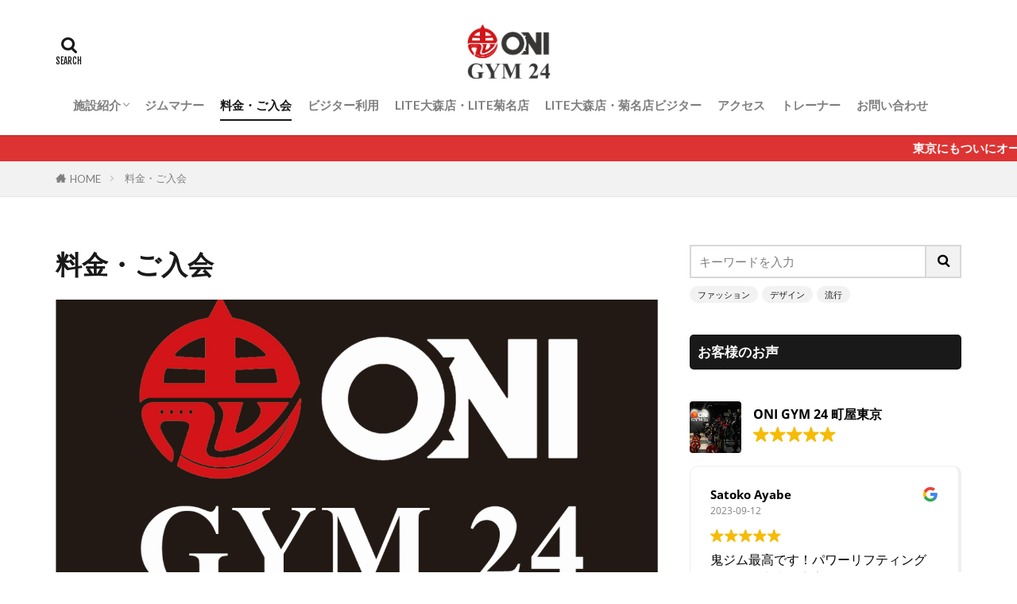

--- FILE ---
content_type: text/html; charset=UTF-8
request_url: https://onigym.tokyo/join/
body_size: 15163
content:

<!DOCTYPE html>

<html lang="ja" prefix="og: http://ogp.me/ns#" class="t-html 
t-middle t-middle-pc">

<head prefix="og: http://ogp.me/ns# fb: http://ogp.me/ns/fb# article: http://ogp.me/ns/article#">
<meta charset="UTF-8">
<title>料金・ご入会│鬼ジム 町屋 日暮里 北千住 24時間 ONI GYM</title>
<meta name='robots' content='max-image-preview:large' />
<link rel='dns-prefetch' href='//www.google.com' />
<link rel='dns-prefetch' href='//c0.wp.com' />
<link rel='stylesheet' id='dashicons-css'  href='https://c0.wp.com/c/5.8.1/wp-includes/css/dashicons.min.css' type='text/css' media='all' />
<link rel='stylesheet' id='thickbox-css'  href='https://c0.wp.com/c/5.8.1/wp-includes/js/thickbox/thickbox.css' type='text/css' media='all' />
<link rel='stylesheet' id='sbi_styles-css'  href='https://onigym.tokyo/wp-content/plugins/instagram-feed/css/sbi-styles.min.css?ver=6.2.2' type='text/css' media='all' />
<link rel='stylesheet' id='wp-block-library-css'  href='https://c0.wp.com/c/5.8.1/wp-includes/css/dist/block-library/style.min.css' type='text/css' media='all' />
<style id='wp-block-library-inline-css' type='text/css'>
.has-text-align-justify{text-align:justify;}
</style>
<link rel='stylesheet' id='mediaelement-css'  href='https://c0.wp.com/c/5.8.1/wp-includes/js/mediaelement/mediaelementplayer-legacy.min.css' type='text/css' media='all' />
<link rel='stylesheet' id='wp-mediaelement-css'  href='https://c0.wp.com/c/5.8.1/wp-includes/js/mediaelement/wp-mediaelement.min.css' type='text/css' media='all' />
<link rel='stylesheet' id='contact-form-7-css'  href='https://onigym.tokyo/wp-content/plugins/contact-form-7/includes/css/styles.css?ver=5.5.6' type='text/css' media='all' />
<link rel='stylesheet' id='contact-form-7-confirm-css'  href='https://onigym.tokyo/wp-content/plugins/contact-form-7-add-confirm/includes/css/styles.css?ver=5.1' type='text/css' media='all' />
<link rel='stylesheet' id='walcf7-datepicker-css-css'  href='https://onigym.tokyo/wp-content/plugins/date-time-picker-for-contact-form-7/assets/css/jquery.datetimepicker.min.css?ver=1.0.0' type='text/css' media='all' />
<link rel='stylesheet' id='cf7cf-style-css'  href='https://onigym.tokyo/wp-content/plugins/cf7-conditional-fields/style.css?ver=2.3.2' type='text/css' media='all' />
<link rel='stylesheet' id='jetpack_css-css'  href='https://c0.wp.com/p/jetpack/10.7/css/jetpack.css' type='text/css' media='all' />
<script src='https://c0.wp.com/c/5.8.1/wp-includes/js/jquery/jquery.min.js' id='jquery-core-js'></script>
<script src='https://c0.wp.com/c/5.8.1/wp-includes/js/jquery/jquery-migrate.min.js' id='jquery-migrate-js'></script>
<link rel="https://api.w.org/" href="https://onigym.tokyo/wp-json/" /><link rel="alternate" type="application/json" href="https://onigym.tokyo/wp-json/wp/v2/pages/44" /><link rel="alternate" type="application/json+oembed" href="https://onigym.tokyo/wp-json/oembed/1.0/embed?url=https%3A%2F%2Fonigym.tokyo%2Fjoin%2F" />
<link rel="alternate" type="text/xml+oembed" href="https://onigym.tokyo/wp-json/oembed/1.0/embed?url=https%3A%2F%2Fonigym.tokyo%2Fjoin%2F&#038;format=xml" />
<style type='text/css'>img#wpstats{display:none}</style>
	<link class="css-async" rel href="https://onigym.tokyo/wp-content/themes/the-thor/css/icon.min.css">
<link class="css-async" rel href="https://fonts.googleapis.com/css?family=Lato:100,300,400,700,900">
<link class="css-async" rel href="https://fonts.googleapis.com/css?family=Fjalla+One">
<link class="css-async" rel href="https://fonts.googleapis.com/css?family=Noto+Sans+JP:100,200,300,400,500,600,700,800,900">
<link class="css-async" rel href="https://onigym.tokyo/wp-content/themes/the-thor/style.min.css">
<link class="css-async" rel href="https://onigym.tokyo/wp-content/themes/the-thor-child/style-user.css?1626780082">
<link rel="canonical" href="https://onigym.tokyo/join/" />
<script src="https://ajax.googleapis.com/ajax/libs/jquery/1.12.4/jquery.min.js"></script>
<meta http-equiv="X-UA-Compatible" content="IE=edge">
<meta name="viewport" content="width=device-width, initial-scale=1, viewport-fit=cover"/>
<style>
.widget.widget_nav_menu ul.menu{border-color: rgba(221,51,51,0.15);}.widget.widget_nav_menu ul.menu li{border-color: rgba(221,51,51,0.75);}.widget.widget_nav_menu ul.menu .sub-menu li{border-color: rgba(221,51,51,0.15);}.widget.widget_nav_menu ul.menu .sub-menu li .sub-menu li:first-child{border-color: rgba(221,51,51,0.15);}.widget.widget_nav_menu ul.menu li a:hover{background-color: rgba(221,51,51,0.75);}.widget.widget_nav_menu ul.menu .current-menu-item > a{background-color: rgba(221,51,51,0.75);}.widget.widget_nav_menu ul.menu li .sub-menu li a:before {color:#dd3333;}.widget.widget_nav_menu ul.menu li a{background-color:#dd3333;}.widget.widget_nav_menu ul.menu .sub-menu a:hover{color:#dd3333;}.widget.widget_nav_menu ul.menu .sub-menu .current-menu-item a{color:#dd3333;}.widget.widget_categories ul{border-color: rgba(221,51,51,0.15);}.widget.widget_categories ul li{border-color: rgba(221,51,51,0.75);}.widget.widget_categories ul .children li{border-color: rgba(221,51,51,0.15);}.widget.widget_categories ul .children li .children li:first-child{border-color: rgba(221,51,51,0.15);}.widget.widget_categories ul li a:hover{background-color: rgba(221,51,51,0.75);}.widget.widget_categories ul .current-menu-item > a{background-color: rgba(221,51,51,0.75);}.widget.widget_categories ul li .children li a:before {color:#dd3333;}.widget.widget_categories ul li a{background-color:#dd3333;}.widget.widget_categories ul .children a:hover{color:#dd3333;}.widget.widget_categories ul .children .current-menu-item a{color:#dd3333;}.widgetSearch__input:hover{border-color:#dd3333;}.widgetCatTitle{background-color:#dd3333;}.widgetCatTitle__inner{background-color:#dd3333;}.widgetSearch__submit:hover{background-color:#dd3333;}.widgetProfile__sns{background-color:#dd3333;}.widget.widget_calendar .calendar_wrap tbody a:hover{background-color:#dd3333;}.widget ul li a:hover{color:#dd3333;}.widget.widget_rss .rsswidget:hover{color:#dd3333;}.widget.widget_tag_cloud a:hover{background-color:#dd3333;}.widget select:hover{border-color:#dd3333;}.widgetSearch__checkLabel:hover:after{border-color:#dd3333;}.widgetSearch__check:checked .widgetSearch__checkLabel:before, .widgetSearch__check:checked + .widgetSearch__checkLabel:before{border-color:#dd3333;}.widgetTab__item.current{border-top-color:#dd3333;}.widgetTab__item:hover{border-top-color:#dd3333;}.searchHead__title{background-color:#dd3333;}.searchHead__submit:hover{color:#dd3333;}.menuBtn__close:hover{color:#dd3333;}.menuBtn__link:hover{color:#dd3333;}@media only screen and (min-width: 992px){.menuBtn__link {background-color:#dd3333;}}.t-headerCenter .menuBtn__link:hover{color:#dd3333;}.searchBtn__close:hover{color:#dd3333;}.searchBtn__link:hover{color:#dd3333;}.breadcrumb__item a:hover{color:#dd3333;}.pager__item{color:#dd3333;}.pager__item:hover, .pager__item-current{background-color:#dd3333; color:#fff;}.page-numbers{color:#dd3333;}.page-numbers:hover, .page-numbers.current{background-color:#dd3333; color:#fff;}.pagePager__item{color:#dd3333;}.pagePager__item:hover, .pagePager__item-current{background-color:#dd3333; color:#fff;}.heading a:hover{color:#dd3333;}.eyecatch__cat{background-color:#dd3333;}.the__category{background-color:#dd3333;}.dateList__item a:hover{color:#dd3333;}.controllerFooter__item:last-child{background-color:#dd3333;}.controllerFooter__close{background-color:#dd3333;}.bottomFooter__topBtn{background-color:#dd3333;}.mask-color{background-color:#dd3333;}.mask-colorgray{background-color:#dd3333;}.pickup3__item{background-color:#dd3333;}.categoryBox__title{color:#dd3333;}.comments__list .comment-meta{background-color:#dd3333;}.comment-respond .submit{background-color:#dd3333;}.prevNext__pop{background-color:#dd3333;}.swiper-pagination-bullet-active{background-color:#dd3333;}.swiper-slider .swiper-button-next, .swiper-slider .swiper-container-rtl .swiper-button-prev, .swiper-slider .swiper-button-prev, .swiper-slider .swiper-container-rtl .swiper-button-next	{background-color:#dd3333;}body{background:#ffffff;}.infoHead{background-color:#dd3333;}.snsFooter{background-color:#dd3333}.widget-main .heading.heading-widget{background-color:#dd3333}.widget-main .heading.heading-widgetsimple{background-color:#dd3333}.widget-main .heading.heading-widgetsimplewide{background-color:#dd3333}.widget-main .heading.heading-widgetwide{background-color:#dd3333}.widget-main .heading.heading-widgetbottom:before{border-color:#dd3333}.widget-main .heading.heading-widgetborder{border-color:#dd3333}.widget-main .heading.heading-widgetborder::before,.widget-main .heading.heading-widgetborder::after{background-color:#dd3333}.widget-side .heading.heading-widget{background-color:#191919}.widget-side .heading.heading-widgetsimple{background-color:#191919}.widget-side .heading.heading-widgetsimplewide{background-color:#191919}.widget-side .heading.heading-widgetwide{background-color:#191919}.widget-side .heading.heading-widgetbottom:before{border-color:#191919}.widget-side .heading.heading-widgetborder{border-color:#191919}.widget-side .heading.heading-widgetborder::before,.widget-side .heading.heading-widgetborder::after{background-color:#191919}.widget-foot .heading.heading-widget{background-color:#191919}.widget-foot .heading.heading-widgetsimple{background-color:#191919}.widget-foot .heading.heading-widgetsimplewide{background-color:#191919}.widget-foot .heading.heading-widgetwide{background-color:#191919}.widget-foot .heading.heading-widgetbottom:before{border-color:#191919}.widget-foot .heading.heading-widgetborder{border-color:#191919}.widget-foot .heading.heading-widgetborder::before,.widget-foot .heading.heading-widgetborder::after{background-color:#191919}.widget-menu .heading.heading-widget{background-color:#dd3333}.widget-menu .heading.heading-widgetsimple{background-color:#dd3333}.widget-menu .heading.heading-widgetsimplewide{background-color:#dd3333}.widget-menu .heading.heading-widgetwide{background-color:#dd3333}.widget-menu .heading.heading-widgetbottom:before{border-color:#dd3333}.widget-menu .heading.heading-widgetborder{border-color:#dd3333}.widget-menu .heading.heading-widgetborder::before,.widget-menu .heading.heading-widgetborder::after{background-color:#dd3333}@media only screen and (min-width: 768px){.swiper-slider {height: 1000px;}}.still.still-movie .still__box{background-image:url();}@media only screen and (min-width: 768px){.still.still-movie .still__box{background-image:url();}}.pickupHead{background-color:#191919}.pickup3__bg.mask.mask-colorgray{background-color:#d9a300}.rankingBox__bg{background-color:#dd3333}.the__ribbon{background-color:#bc3531}.the__ribbon:after{border-left-color:#bc3531; border-right-color:#bc3531}.eyecatch__link.eyecatch__link-mask:hover::after{content: "READ MORE";}.eyecatch__link.eyecatch__link-maskzoom:hover::after{content: "READ MORE";}.eyecatch__link.eyecatch__link-maskzoomrotate:hover::after{content: "READ MORE";}.content .afTagBox__btnDetail{background-color:#dd3333;}.widget .widgetAfTag__btnDetail{background-color:#dd3333;}.content .afTagBox__btnAf{background-color:#dd3333;}.widget .widgetAfTag__btnAf{background-color:#dd3333;}.content a{color:#0044cc;}.phrase a{color:#0044cc;}.content .sitemap li a:hover{color:#0044cc;}.content h2 a:hover,.content h3 a:hover,.content h4 a:hover,.content h5 a:hover{color:#0044cc;}.content ul.menu li a:hover{color:#0044cc;}.content .es-LiconBox:before{background-color:#a83f3f;}.content .es-LiconCircle:before{background-color:#a83f3f;}.content .es-BTiconBox:before{background-color:#a83f3f;}.content .es-BTiconCircle:before{background-color:#a83f3f;}.content .es-BiconObi{border-color:#a83f3f;}.content .es-BiconCorner:before{background-color:#a83f3f;}.content .es-BiconCircle:before{background-color:#a83f3f;}.content .es-BmarkHatena::before{background-color:#005293;}.content .es-BmarkExcl::before{background-color:#b60105;}.content .es-BmarkQ::before{background-color:#005293;}.content .es-BmarkQ::after{border-top-color:#005293;}.content .es-BmarkA::before{color:#b60105;}.content .es-BsubTradi::before{color:#ffffff;background-color:#b60105;border-color:#b60105;}.btn__link-primary{color:#ffffff; background-color:#dd3333;}.content .btn__link-primary{color:#ffffff; background-color:#dd3333;}.searchBtn__contentInner .btn__link-search{color:#ffffff; background-color:#dd3333;}.btn__link-secondary{color:#ffffff; background-color:#dd3333;}.content .btn__link-secondary{color:#ffffff; background-color:#dd3333;}.btn__link-search{color:#ffffff; background-color:#dd3333;}.btn__link-normal{color:#dd3333;}.content .btn__link-normal{color:#dd3333;}.btn__link-normal:hover{background-color:#dd3333;}.content .btn__link-normal:hover{background-color:#dd3333;}.comments__list .comment-reply-link{color:#dd3333;}.comments__list .comment-reply-link:hover{background-color:#dd3333;}@media only screen and (min-width: 992px){.subNavi__link-pickup{color:#dd3333;}}@media only screen and (min-width: 992px){.subNavi__link-pickup:hover{background-color:#dd3333;}}.partsH2-83 h2{color:#191919; border-color:#dd3333;}.partsH2-83 h2:first-letter{color:#dd3333;}.partsH3-13 h3{color:#191919; border-left-color:#dd3333; border-bottom-color:#dd3333;}.partsH4-3 h4{color:#191919; border-color:#dd3333;}.content h5{color:#191919}.content ul > li::before{color:#a83f3f;}.content ul{color:#191919;}.content ol > li::before{color:#a83f3f; border-color:#a83f3f;}.content ol > li > ol > li::before{background-color:#a83f3f; border-color:#a83f3f;}.content ol > li > ol > li > ol > li::before{color:#a83f3f; border-color:#a83f3f;}.content ol{color:#191919;}.content .balloon .balloon__text{color:#191919; background-color:#f2f2f2;}.content .balloon .balloon__text-left:before{border-left-color:#f2f2f2;}.content .balloon .balloon__text-right:before{border-right-color:#f2f2f2;}.content .balloon-boder .balloon__text{color:#191919; background-color:#ffffff;  border-color:#d8d8d8;}.content .balloon-boder .balloon__text-left:before{border-left-color:#d8d8d8;}.content .balloon-boder .balloon__text-left:after{border-left-color:#ffffff;}.content .balloon-boder .balloon__text-right:before{border-right-color:#d8d8d8;}.content .balloon-boder .balloon__text-right:after{border-right-color:#ffffff;}.content blockquote{color:#191919; background-color:#f2f2f2;}.content blockquote::before{color:#d8d8d8;}.content table{color:#191919; border-top-color:#E5E5E5; border-left-color:#E5E5E5;}.content table th{background:#7f7f7f; color:#ffffff; ;border-right-color:#E5E5E5; border-bottom-color:#E5E5E5;}.content table td{background:#ffffff; ;border-right-color:#E5E5E5; border-bottom-color:#E5E5E5;}.content table tr:nth-child(odd) td{background-color:#f2f2f2;}
</style>
<link rel="icon" href="https://onigym.tokyo/wp-content/uploads/2021/07/cropped-サイトアイコン-32x32.png" sizes="32x32" />
<link rel="icon" href="https://onigym.tokyo/wp-content/uploads/2021/07/cropped-サイトアイコン-192x192.png" sizes="192x192" />
<link rel="apple-touch-icon" href="https://onigym.tokyo/wp-content/uploads/2021/07/cropped-サイトアイコン-180x180.png" />
<meta name="msapplication-TileImage" content="https://onigym.tokyo/wp-content/uploads/2021/07/cropped-サイトアイコン-270x270.png" />
		<style type="text/css" id="wp-custom-css">
			.ggmap {
position: relative;
padding-bottom: 56.25%;
padding-top: 30px;
height: 0;
overflow: hidden;
}
 
.ggmap iframe,
.ggmap object,
.ggmap embed {
position: absolute;
top: 0;
left: 0;
width: 100%;
height: 100%;
}
.youtube iframe {
     position: absolute;
     top: 0;
     left: 0;
     width: 100%;
     height: 100%;
}
.grecaptcha-badge { visibility: hidden; }
/*サイトカード（内部記事リンク）カスタマイズ*/

.content .sitecard {
	border: 1.5px solid #dd3333; /*枠線*/
	box-shadow: 5px 5px 5px #a9a9a9; /*影*/
}

.content .sitecard__subtitle{
  color: #ffffff; /*文字色*/
	background-color: #dd3333; /*背景色*/
}

/*ブログカード（外部サイトリンク）カスタマイズ*/

.content .blogcard {
	border: 1.5px solid #dd3333; /*枠線*/
	box-shadow: 5px 5px 5px #a9a9a9; /*影*/
}

.content .blogcard__subtitle{
  color: #ffffff; /*文字色*/
	background-color: #dd3333; /*背景色*/
}
/*アイキャッチのカテゴリーを消す*/
.eyecatch__cat {
    display:none;
}
.googleCalendar iframe {
  width: 100%;
  height: 400px;
}
@media all and (min-width: 768px) {
  .googleCalendar iframe {
	height: 600px;
  }		</style>
		<!– Global site tag (gtag.js) – Google Analytics –>
<script async src='https://www.googletagmanager.com/gtag/js?id=UA-202755997-1'></script>
<script>
    window.dataLayer = window.dataLayer || [];
    function gtag(){dataLayer.push(arguments);}
    gtag('js', new Date());
    gtag('config', 'UA-202755997-1');
    
</script>
<!– /Global site tag (gtag.js) – Google Analytics –>
<meta name="description" content="荒川七丁目新三河島駅近マシントレーニング">
<meta property="og:site_name" content="鬼ジム 町屋 日暮里 北千住 24時間 ONI GYM" />
<meta property="og:type" content="article" />
<meta property="og:title" content="料金・ご入会" />
<meta property="og:description" content="荒川七丁目新三河島駅近マシントレーニング" />
<meta property="og:url" content="https://onigym.tokyo/join/" />
<meta property="og:image" content="https://onigym.tokyo/wp-content/uploads/2022/03/IMG_5770-scaled.jpg" />
<meta name="twitter:card" content="summary_large_image" />
<meta name="twitter:site" content="@onigym24" />
<meta property="fb:admins" content="onigym24" />

<!-- Global site tag (gtag.js) - Google Analytics -->
<script async src="https://www.googletagmanager.com/gtag/js?id=UA-158711145-1"></script>
<script>
  window.dataLayer = window.dataLayer || [];
  function gtag(){dataLayer.push(arguments);}
  gtag('js', new Date());

  gtag('config', 'UA-158711145-1');
</script>

<!-- Global site tag (gtag.js) - Google Ads: 601224583 --> <script async src="https://www.googletagmanager.com/gtag/js?id=AW-601224583"></script> <script> window.dataLayer = window.dataLayer || []; function gtag(){dataLayer.push(arguments);} gtag('js', new Date()); gtag('config', 'AW-601224583'); </script>

<!-- Event snippet for Website traffic conversion page --> <script> gtag('event', 'conversion', {'send_to': 'AW-601224583/N6W1CKTn4twBEIfr154C'}); </script>
</head>
<body class=" t-logoSp40 t-logoPc70 t-headerCenter t-footerFixed" id="top">
    <header class="l-header l-header-shadow"> <div class="container container-header"><p class="siteTitle"><a class="siteTitle__link" href="https://onigym.tokyo"><img class="siteTitle__logo" src="https://onigym.tokyo/wp-content/uploads/2021/07/onigym24logog.gif" alt="鬼ジム 町屋 日暮里 北千住 24時間 ONI GYM" width="946" height="620" >  </a></p><nav class="globalNavi"><div class="globalNavi__inner"><ul class="globalNavi__list"><li id="menu-item-55" class="menu-item menu-item-type-post_type menu-item-object-page menu-item-has-children menu-item-55"><a href="https://onigym.tokyo/specs/">施設紹介</a><ul class="sub-menu"><li id="menu-item-7408" class="menu-item menu-item-type-post_type menu-item-object-page menu-item-7408"><a href="https://onigym.tokyo/gymlist/">店舗一覧</a></li></ul></li><li id="menu-item-57" class="menu-item menu-item-type-post_type menu-item-object-page menu-item-57"><a href="https://onigym.tokyo/manners/">ジムマナー</a></li><li id="menu-item-58" class="menu-item menu-item-type-post_type menu-item-object-page current-menu-item page_item page-item-44 current_page_item menu-item-58"><a href="https://onigym.tokyo/join/" aria-current="page">料金・ご入会</a></li><li id="menu-item-6184" class="menu-item menu-item-type-post_type menu-item-object-page menu-item-6184"><a href="https://onigym.tokyo/visitorform/">ビジター利用</a></li><li id="menu-item-6743" class="menu-item menu-item-type-post_type menu-item-object-page menu-item-6743"><a href="https://onigym.tokyo/liteomoritokyo/">LITE大森店・LITE菊名店</a></li><li id="menu-item-6746" class="menu-item menu-item-type-post_type menu-item-object-page menu-item-6746"><a href="https://onigym.tokyo/liteomorivisitor/">LITE大森店・菊名店ビジター</a></li><li id="menu-item-59" class="menu-item menu-item-type-post_type menu-item-object-page menu-item-59"><a href="https://onigym.tokyo/access/">アクセス</a></li><li id="menu-item-61" class="menu-item menu-item-type-post_type menu-item-object-page menu-item-61"><a href="https://onigym.tokyo/trainer/">トレーナー</a></li><li id="menu-item-62" class="menu-item menu-item-type-post_type menu-item-object-page menu-item-62"><a href="https://onigym.tokyo/inquiry/">お問い合わせ</a></li></ul></div></nav><div class="searchBtn searchBtn-right searchBtn-zero ">  <input class="searchBtn__checkbox" id="searchBtn-checkbox" type="checkbox">  <label class="searchBtn__link searchBtn__link-text icon-search" for="searchBtn-checkbox"></label>  <label class="searchBtn__unshown" for="searchBtn-checkbox"></label>  <div class="searchBtn__content"> <div class="searchBtn__scroll"><label class="searchBtn__close" for="searchBtn-checkbox"><i class="icon-close"></i>CLOSE</label><div class="searchBtn__contentInner">  <aside class="widget">  <div class="widgetSearch"> <form method="get" action="https://onigym.tokyo" target="_top">  <div class="widgetSearch__contents"> <h3 class="heading heading-tertiary">キーワード</h3> <input class="widgetSearch__input widgetSearch__input-max" type="text" name="s" placeholder="キーワードを入力" value="">  <ol class="widgetSearch__word"><li class="widgetSearch__wordItem"><a href="https://onigym.tokyo?s=ファッション">ファッション</a></li>  <li class="widgetSearch__wordItem"><a href="https://onigym.tokyo?s=デザイン">デザイン</a></li>  <li class="widgetSearch__wordItem"><a href="https://onigym.tokyo?s=流行">流行</a></li></ol></div>  <div class="widgetSearch__contents"> <h3 class="heading heading-tertiary">カテゴリー</h3><select  name='cat' id='cat_697bb95d68cf5' class='widgetSearch__select' ><option value=''>カテゴリーを選択</option><option class="level-0" value="2">ジム工事進捗</option><option class="level-0" value="6">お知らせ</option><option class="level-0" value="7">キャンペーン</option><option class="level-0" value="8">ワークショップ・セミナー</option><option class="level-0" value="9">公式大会</option><option class="level-0" value="10">器具の使い方</option></select>  </div> <div class="btn btn-search"> <button class="btn__link btn__link-search" type="submit" value="search">検索</button>  </div></form>  </div></aside></div> </div>  </div></div> </div>  </header>      <div class="l-headerBottom">  <div class="wider"><div class="infoHead">  <a class="infoHead__text" href="https://onigym.tokyo/"> 東京にもついにオープン！ パワーラック待ち時間無し 日本初のウェイトリフティングができる24時間ジム  </a></div> </div></div>  <div class="wider">  <div class="breadcrumb"><ul class="breadcrumb__list container"><li class="breadcrumb__item icon-home"><a href="https://onigym.tokyo">HOME</a></li><li class="breadcrumb__item breadcrumb__item-current"><a href="https://onigym.tokyo/join/">料金・ご入会</a></li></ul></div></div>    <div class="l-wrapper">   <main class="l-main"><div class="dividerBottom">  <h1 class="heading heading-primary">料金・ご入会</h1> <div class="eyecatch eyecatch-main"> <span class="eyecatch__link"> <img data-layzr="https://onigym.tokyo/wp-content/uploads/2021/07/onigym24.jpg" alt="NO IMAGE" src="https://onigym.tokyo/wp-content/themes/the-thor/img/dummy.gif"></span>  </div>   <div class="pageContents"> <section class="content partsH2-83 partsH3-13 partsH4-3"><p>2023年12月1日以降の新料金プランです。全て税込みの金額です。</p><p>※既存の会員様への適用は2024年1月ご利用分からとなります。</p><p><a href="https://onigym.hacomono.jp/register/" target="_blank" rel="noopener">ご入会はこちら</a></p><p><a href="https://oniltd.com/gym/data/ONIGYMagreement20231201.pdf" target="_blank" rel="noopener">ONI GYM 24会員規約</a></p><div class="outline"><span class="outline__title">目次</span><input class="outline__toggle" id="outline__toggle" type="checkbox" checked><label class="outline__switch" for="outline__toggle"></label><ul class="outline__list outline__list-2"><li class="outline__item"><a class="outline__link" href="#outline_1__1"><span class="outline__number">1</span> フルタイム会員</a><ul class="outline__list outline__list-3"><li class="outline__item"><a class="outline__link" href="#outline_1__1_1"><span class="outline__number">1.1</span> ロイヤル会員</a></li><li class="outline__item"><a class="outline__link" href="#outline_1__1_2"><span class="outline__number">1.2</span> プラチナ会員</a></li><li class="outline__item"><a class="outline__link" href="#outline_1__1_3"><span class="outline__number">1.3</span> ゴールド会員</a></li><li class="outline__item"><a class="outline__link" href="#outline_1__1_4"><span class="outline__number">1.4</span> レギュラー会員</a></li><li class="outline__item"><a class="outline__link" href="#outline_1__1_5"><span class="outline__number">1.5</span> トレーナー会員</a></li></ul></li><li class="outline__item"><a class="outline__link" href="#outline_1__2"><span class="outline__number">2</span> パートタイム会員</a><ul class="outline__list outline__list-3"><li class="outline__item"><a class="outline__link" href="#outline_1__2_1"><span class="outline__number">2.1</span> モーニングタイム会員</a></li><li class="outline__item"><a class="outline__link" href="#outline_1__2_2"><span class="outline__number">2.2</span> ウィークデイ会員</a></li><li class="outline__item"><a class="outline__link" href="#outline_1__2_3"><span class="outline__number">2.3</span> ウィークエンド会員</a></li><li class="outline__item"><a class="outline__link" href="#outline_1__2_4"><span class="outline__number">2.4</span> デイタイム会員</a></li><li class="outline__item"><a class="outline__link" href="#outline_1__2_5"><span class="outline__number">2.5</span> ナイトタイム会員</a></li></ul></li><li class="outline__item"><a class="outline__link" href="#outline_1__3"><span class="outline__number">3</span> オプション</a><ul class="outline__list outline__list-3"><li class="outline__item"><a class="outline__link" href="#outline_1__3_1"><span class="outline__number">3.1</span> 有料ロッカー利用条件</a></li><li class="outline__item"><a class="outline__link" href="#outline_1__3_2"><span class="outline__number">3.2</span> 有料ロッカー1ヶ月</a></li><li class="outline__item"><a class="outline__link" href="#outline_1__3_3"><span class="outline__number">3.3</span> 有料ロッカー3ヶ月</a></li><li class="outline__item"><a class="outline__link" href="#outline_1__3_4"><span class="outline__number">3.4</span> 有料ロッカー6ヶ月</a></li><li class="outline__item"><a class="outline__link" href="#outline_1__3_5"><span class="outline__number">3.5</span> 有料ロッカー12ヶ月</a></li><li class="outline__item"><a class="outline__link" href="#outline_1__3_6"><span class="outline__number">3.6</span> 家族会員追加(高校生または18歳未満)</a></li><li class="outline__item"><a class="outline__link" href="#outline_1__3_7"><span class="outline__number">3.7</span> 家族会員追加(成人)</a></li><li class="outline__item"><a class="outline__link" href="#outline_1__3_8"><span class="outline__number">3.8</span> ご入会に関する免責事項</a></li></ul></li></ul></div><h2 id="outline_1__1" style="text-align: left;">フルタイム会員</h2><p>入会金及び事務手数料：5,500円(税込)</p><p>コース変更手数料：3,300円(税込)</p><p>他店舗相互利用：全店舗(LITE店含む)相互利用できます。</p><p>※入会金及び手数料は、会員種に関わらず一律です。</p><p>※フルタイム会員は、24時間ジムをご利用可能です。</p><p>※入会月は日割り計算されます。</p><h3 id="outline_1__1_1">ロイヤル会員</h3><p>月額会費：永年6,600円(税込)</p><p>契約単位：12ヶ月</p><p>入会条件：連続在籍3年以上のフルタイム会員。入会審査あり。</p><p>会員数定員：あり</p><p>※決済方法は、クレジットカード払いのみです。</p><p>※早期に退会された場合は、更新月までの会費を一括でお支払いいただきます。</p><p>※契約開始月を1ヶ月目とし、期日までに解約の申し出が無い場合12ヶ月単位で自動的に契約が更新されます。</p><p>※退会されますと再入会時にロイヤル会員はご選択できません。</p><p>※ロイヤル会員へのコース変更は、スタッフまでお問い合わせください。</p><h3 id="outline_1__1_2">プラチナ会員</h3><p>月額会費：7,040円(税込)</p><p>契約単位：12ヶ月</p><p>入会条件：連続在籍1年以上のフルタイム会員。入会審査あり。</p><p>会員数定員：あり</p><p>※決済方法は、クレジットカード払いのみです。</p><p>※契約開始月を1ヶ月目とし、期日までに解約の申し出が無い場合12ヶ月単位で自動的に契約が更新されます。</p><p>※早期に退会された場合は、更新月までの会費残額を一括でお支払いいただきます。</p><p>※プラチナ会員へのコース変更は、スタッフまでお問い合わせください。</p><h3 id="outline_1__1_3">ゴールド会員</h3><p>月額会費：7,920円(税込)</p><p>契約単位：6ヶ月</p><p>入会条件：無し</p><p>会員数定員：あり</p><p>※決済方法は、クレジットカード払いのみです。</p><p>※契約開始月を1ヶ月目とし、期日までに解約の申し出が無い場合6ヶ月単位で自動的に契約が更新されます。</p><p>※早期に退会された場合は、更新月までの会費残額を一括でお支払いいただきます。</p><p>※ゴールド会員へのコース変更は、スタッフまでお問い合わせください。</p><h3 id="outline_1__1_4">レギュラー会員</h3><p>月額会費：8,800円(税込)</p><p>契約単位：1ヶ月</p><p>入会条件：無し</p><p>会員数定員：無し</p><p>※契約単位は1ヶ月ですが、ご入会時に入会月及び翌月分の会費が引き落とされます。</p><p>※必要在籍月数は入会月を1カ月目とし、3か月目末日までです。</p><h3 id="outline_1__1_5">トレーナー会員</h3><p>月額会費：6,600円(税込)</p><p>契約単位：1ヶ月</p><p>入会条件：ONI GYM 24の契約トレーナー及びそのクライアント。入会審査あり。</p><p>会員数定員：あり</p><p>※契約単位は1ヶ月ですが、ご入会時に入会月及び翌月分の会費が引き落とされます。</p><p>※トレーナー活動の実態が無い場合は他の会員種へ変更となります。</p><h2 id="outline_1__2" style="text-align: left;">パートタイム会員</h2><p>入会金及び事務手数料：11,000円(税込)</p><p>コース変更手数料：3,300円(税込)</p><p>他店舗相互利用：無し</p><p>※入会金及び手数料は、会員種に関わらず一律です。</p><p>※パートタイム会員は、決められた時間帯のみジムをご利用可能です。</p><p>※入会月は日割り計算されます。</p><p>※利用可能時間を超過しますと、ビジター代をご請求いたします。このビジター代をお支払いただくまで鍵は一時的に停止されます。</p><p>※決済方法は、クレジットカード払いのみです。</p><p>※契約開始月を1ヶ月目とし、期日までに解約の申し出が無い場合3ヶ月単位で自動的に契約が更新されます。</p><p>※早期に退会された場合は、更新月までの会費残額を一括でお支払いいただきます。</p><h3 id="outline_1__2_1">モーニングタイム会員</h3><p>※町屋店はお申込みいただけません。</p><p>月額会費：1,870円(税込)</p><p>利用可能日時：平日7時-11時のみ。土、日及び祝日はご利用できません。</p><p>契約単位：3ヶ月</p><p>入会条件：無し</p><p>会員数定員：あり　※現在新規の募集は停止しております。</p><h3 id="outline_1__2_2">ウィークデイ会員</h3><p>月額会費：2,200円(税込)</p><p>利用可能日時：平日11時-17時のみ。土、日及び祝日はご利用できません。</p><p>契約単位：3ヶ月</p><p>入会条件：無し</p><p>会員数定員：あり　※現在新規の募集は停止しております。</p><h3 id="outline_1__2_3">ウィークエンド会員</h3><p>※町屋店はお申込みいただけません。</p><p>月額会費：2,200円(税込)</p><p>利用可能日時：土日11時-17時のみ。平日及び祝日はご利用できません。</p><p>契約単位：3ヶ月</p><p>入会条件：無し</p><p>会員数定員：あり　※現在新規の募集は停止しております。</p><h3 id="outline_1__2_4">デイタイム会員</h3><p>※町屋店はお申込みいただけません。</p><p>月額会費：4,400円(税込)</p><p>利用可能日時：11時-17時のみ。祝日もご利用できます。</p><p>契約単位：3ヶ月</p><p>入会条件：無し</p><p>会員数定員：あり　※現在新規の募集は停止しております。</p><h3 id="outline_1__2_5">ナイトタイム会員</h3><p>※町屋店はお申込みいただけません。</p><p>月額会費：3,300円(税込)</p><p>利用可能日時：23時-7時のみ。祝日もご利用できます。</p><p>契約単位：3ヶ月</p><p>入会条件：無し</p><p>会員数定員：あり　※現在新規の募集は停止しております。</p><p>&nbsp;</p><p><a href="https://onigym.hacomono.jp/register/" target="_blank" rel="noopener">ご入会はこちら</a></p><p>&nbsp;</p><h2 id="outline_1__3">オプション</h2><h3 id="outline_1__3_1">有料ロッカー利用条件</h3><p>有料ロッカーは、店舗単位でのご契約となりますので相互利用はできません。</p><h3 id="outline_1__3_2">有料ロッカー1ヶ月</h3><p>月額料金：2,200円(税込)</p><p>契約単位：1ヶ月</p><p>利用条件：フルタイム会員及びパートタイム会員</p><p>※ご利用開始月は日割り計算されません。</p><h3 id="outline_1__3_3">有料ロッカー3ヶ月</h3><p>月額料金：1,980円(税込)</p><p>契約単位：3ヶ月</p><p>利用条件：フルタイム会員及びパートタイム会員</p><p>※ご利用開始月は日割り計算されません。</p><p>※早期に解約された場合は、更新月までの利用料を一括でお支払いいただきます。</p><p>※契約開始月を1ヶ月目とし、期日までに解約の申し出が無い場合3ヶ月単位で自動的に契約が更新されます。</p><h3 id="outline_1__3_4">有料ロッカー6ヶ月</h3><p>月額料金：1,650円(税込)</p><p>契約単位：6ヶ月</p><p>利用条件：フルタイム会員及びパートタイム会員</p><p>※ご利用開始月は日割り計算されません。</p><p>※早期に解約された場合は、更新月までの利用料を一括でお支払いいただきます。</p><p>※契約開始月を1ヶ月目とし、期日までに解約の申し出が無い場合6ヶ月単位で自動的に契約が更新されます。</p><h3 id="outline_1__3_5">有料ロッカー12ヶ月</h3><p>月額料金：1,100円(税込)</p><p>契約単位：12ヶ月</p><p>利用条件：フルタイム会員及びパートタイム会員</p><p>※ご利用開始月は日割り計算されません。</p><p>※早期に解約された場合は、更新月までの利用料を一括でお支払いいただきます。</p><p>※契約開始月を1ヶ月目とし、期日までに解約の申し出が無い場合12ヶ月単位で自動的に契約が更新されます。</p><h3 id="outline_1__3_6">家族会員追加(高校生または18歳未満)</h3><p>月額料金：1人目無料、2人目以降は本会員の10%OFF</p><p>契約単位：本会員と同じ</p><p>追加条件：フルタイム会員</p><p>利用条件：本会員と同伴でのみ利用できます。対象ご家族(高校生または18歳未満)お一人でのご利用はできません。</p><h3 id="outline_1__3_7">家族会員追加(成人)</h3><p>月額料金：本会員の10%OFF</p><p>契約単位：本会員と同じ</p><p>追加条件：フルタイム会員</p><p>利用条件：本会員の条件に準じます。</p><p>&nbsp;</p><p><a href="https://onigym.hacomono.jp/register/" target="_blank" rel="noopener">ご入会はこちら</a></p><h3 id="outline_1__3_8">ご入会に関する免責事項</h3><p>本ページの入会諸条件は日本に長期在住し、1年以上ご利用される方を想定しております。契約期間中に日本国を出るという理由での途中解約はできず、契約期限末日までの支払い義務が発生します。他のいかなる理由であっても期間中の支払い義務は発生しますのでご了承の上、お申込みください。旅行で日本に来られた方向けにはビジターでのご利用方法を用意しておりますのでそちらをご選択ください。</p><p>ONI GYM 24に記載されている内容は日本国の法律に基づき、日本語で表記されています。他言語との間に解釈の相違がある場合、日本語での解釈が優先されます。</p><p>&nbsp;</p><p>&nbsp;</p><p>&nbsp;</p> </section> <aside class="social-bottom"><ul class="socialList socialList-type11"><li class="socialList__item"><a class="socialList__link icon-facebook" href="http://www.facebook.com/sharer.php?u=https%3A%2F%2Fonigym.tokyo%2Fjoin%2F&amp;t=%E6%96%99%E9%87%91%E3%83%BB%E3%81%94%E5%85%A5%E4%BC%9A" target="_blank" title="Facebook"></a></li><li class="socialList__item"><a class="socialList__link icon-twitter" href="http://twitter.com/intent/tweet?text=%E6%96%99%E9%87%91%E3%83%BB%E3%81%94%E5%85%A5%E4%BC%9A&amp;https%3A%2F%2Fonigym.tokyo%2Fjoin%2F&amp;url=https%3A%2F%2Fonigym.tokyo%2Fjoin%2F" target="_blank" title="Twitter"></a></li><li class="socialList__item"><a class="socialList__link icon-hatenabookmark" href="http://b.hatena.ne.jp/add?mode=confirm&amp;url=https%3A%2F%2Fonigym.tokyo%2Fjoin%2F&amp;title=%E6%96%99%E9%87%91%E3%83%BB%E3%81%94%E5%85%A5%E4%BC%9A" target="_blank" data-hatena-bookmark-title="https%3A%2F%2Fonigym.tokyo%2Fjoin%2F" title="はてブ"></a></li><li class="socialList__item"><a class="socialList__link icon-pocket" href="http://getpocket.com/edit?url=https%3A%2F%2Fonigym.tokyo%2Fjoin%2F" target="_blank" title="Pocket"></a></li><li class="socialList__item"><a class="socialList__link icon-line" href="http://line.naver.jp/R/msg/text/?%E6%96%99%E9%87%91%E3%83%BB%E3%81%94%E5%85%A5%E4%BC%9A%0D%0Ahttps%3A%2F%2Fonigym.tokyo%2Fjoin%2F" target="_blank" title="LINE"></a></li><li class="socialList__item"><a class="socialList__link icon-linkedin"  href="http://www.linkedin.com/shareArticle?mini=true&url=https%3A%2F%2Fonigym.tokyo%2Fjoin%2F" target="_blank" title="LinkedIn"></a></li><li class="socialList__item"><a class="socialList__link icon-pinterest"  href="http://www.pinterest.com/pin/create/button/?url=https%3A%2F%2Fonigym.tokyo%2Fjoin%2F" target="_blank" title="Pinterest"></a></li></ul></aside></div>    <div class="content postCta ">  <div class="sitecard"><div class="sitecard__subtitle">ジム紹介</div><div class="sitecard__contents"><div class="heading heading-secondary"><a href="https://onigym.tokyo/specs/" target="_self">施設紹介</a></div><p class="phrase phrase-tertiary">※現在ジム内の機材入れ替えを行っており、このページの情報とは相違があります。鬼ジム町屋東京は、パワーラックの待ち時間が無い筋トレ、パワーリフティング、ウェイトリフティングのトレーニングができるフリーウェイト専門ジムです。東京メトロ千[…]</p></div><div class="eyecatch eyecatch-11"><a class="eyecatch__link eyecatch__link-maskzoomrotate" href="https://onigym.tokyo/specs/" target="_self"><img width="375" height="139" src="https://onigym.tokyo/wp-content/themes/the-thor/img/dummy.gif" data-layzr="https://onigym.tokyo/wp-content/uploads/2021/11/head1-375x139.jpg" class="attachment-icatch375 size-icatch375 wp-post-image" alt="" /></a></div></div><div class="sitecard"><div class="sitecard__subtitle">ジム紹介</div><div class="sitecard__contents"><div class="heading heading-secondary"><a href="https://onigym.tokyo/join/" target="_self">料金・ご入会</a></div><p class="phrase phrase-tertiary">2023年12月1日以降の新料金プランです。全て税込みの金額です。※既存の会員様への適用は2024年1月ご利用分からとなります。ご入会はこちらONI GYM 24会員規約フルタイム会員入会金及び事務手数料：5[…]</p></div><div class="eyecatch eyecatch-11"><a class="eyecatch__link eyecatch__link-maskzoomrotate" href="https://onigym.tokyo/join/" target="_self"><img width="150" height="150" alt="IMG" data-layzr="https://onigym.tokyo/wp-content/uploads/2021/07/onigym24.jpg" src="https://onigym.tokyo/wp-content/themes/the-thor/img/dummy.gif"></a></div></div><div class="sitecard"><div class="sitecard__subtitle">ジム紹介</div><div class="sitecard__contents"><div class="heading heading-secondary"><a href="https://onigym.tokyo/manners/" target="_self">ジムマナー</a></div><p class="phrase phrase-tertiary">ONI GYM 24では、多数のお客様が円滑にトレーニングできるようジム内でのマナー遵守をお願いしております。壁には手や足、身体がふれないようお願いしますONI GYM 24の壁は内装用の一般的な軽天ボードのため耐荷重がそれほど強く[…]</p></div><div class="eyecatch eyecatch-11"><a class="eyecatch__link eyecatch__link-maskzoomrotate" href="https://onigym.tokyo/manners/" target="_self"><img width="375" height="139" src="https://onigym.tokyo/wp-content/themes/the-thor/img/dummy.gif" data-layzr="https://onigym.tokyo/wp-content/uploads/2021/11/head1-375x139.jpg" class="attachment-icatch375 size-icatch375 wp-post-image" alt="" /></a></div></div><div class="sitecard"><div class="sitecard__subtitle">ジム紹介</div><div class="sitecard__contents"><div class="heading heading-secondary"><a href="https://onigym.tokyo/howtoweight/" target="_self">ONI GYM 24 フリーウェイト器具 マシンの使い方</a></div><p class="phrase phrase-tertiary">フリーウェイト器具コンボラック ジャッキの使い方&nbsp;﻿﻿&nbsp;オープンデッドリフトバーの使い方&nbsp;﻿﻿&nbsp;ケーブルマシンレッグカールの使い方&nbsp;﻿﻿﻿[…]</p></div><div class="eyecatch eyecatch-11"><a class="eyecatch__link eyecatch__link-maskzoomrotate" href="https://onigym.tokyo/howtoweight/" target="_self"><img width="375" height="94" src="https://onigym.tokyo/wp-content/themes/the-thor/img/dummy.gif" data-layzr="https://onigym.tokyo/wp-content/uploads/2021/08/kigumachine-375x94.jpg" class="attachment-icatch375 size-icatch375 wp-post-image" alt="" /></a></div></div><div class="sitecard"><div class="sitecard__subtitle">ジム紹介</div><div class="sitecard__contents"><div class="heading heading-secondary"><a href="https://onigym.tokyo/access/" target="_self">アクセス</a></div><p class="phrase phrase-tertiary">ONI GYM 24 町屋東京住所：東京都荒川区荒川7-14-3町屋駅からのアクセス東京メトロ町屋駅出入り口2番より京成町屋駅方向へ進みます。京成町屋駅出てすぐに左折し、踏切方向に直進します。[…]</p></div><div class="eyecatch eyecatch-11"><a class="eyecatch__link eyecatch__link-maskzoomrotate" href="https://onigym.tokyo/access/" target="_self"><img width="150" height="150" alt="IMG" data-layzr="https://onigym.tokyo/wp-content/uploads/2021/07/onigym24.jpg" src="https://onigym.tokyo/wp-content/themes/the-thor/img/dummy.gif"></a></div></div> </div>  </div> </main> <div class="l-sidebar">  <aside class="widget widget-side  widget_search"><form class="widgetSearch__flex" method="get" action="https://onigym.tokyo" target="_top">  <input class="widgetSearch__input" type="text" maxlength="50" name="s" placeholder="キーワードを入力" value="">  <button class="widgetSearch__submit icon-search" type="submit" value="search"></button></form><ol class="widgetSearch__word"> <li class="widgetSearch__wordItem"><a href="https://onigym.tokyo?s=ファッション">ファッション</a></li><li class="widgetSearch__wordItem"><a href="https://onigym.tokyo?s=デザイン">デザイン</a></li><li class="widgetSearch__wordItem"><a href="https://onigym.tokyo?s=流行">流行</a></li></ol></aside><aside class="widget widget-side  widget_block"><h2 class="heading heading-widget">お客様のお声</h2><div class="textwidget custom-html-widget"></div></aside><aside class="widget widget-side  widget_block"><p><div class="ti-widget ti-no-profile-img ti-goog" data-layout-id="8" data-set-id="ligth-border-3d-large" data-pid="b5167179c03e50ec942cb" > <div class="ti-widget-container"> <div class="ti-reviews-container"> <div class="ti-header source-Google"> <div class="ti-profile-img"> <img src="https://lh5.googleusercontent.com/p/AF1QipPkaAgt6dAI9gvPjjvM3xaG3kg8BKR1Ug3i4idO=w900-h900-k-no-p" alt="ONI GYM 24 町屋東京" /> </div> <div class="ti-profile-details"> <div class="ti-name"> ONI GYM 24 町屋東京</div> <span class="ti-stars"><span class="ti-star f"></span><span class="ti-star f"></span><span class="ti-star f"></span><span class="ti-star f"></span><span class="ti-star f"></span></span>   </div> </div> <div class="ti-reviews-container-wrapper">  <div class="ti-review-item source-Google" > <div class="ti-inner"> <div class="ti-review-header">  <div class="ti-profile-details"> <div class="ti-name"> Satoko Ayabe </div> <div class="ti-date">2023-09-12</div> </div> </div> <span class="ti-stars"><span class="ti-star f"></span><span class="ti-star f"></span><span class="ti-star f"></span><span class="ti-star f"></span><span class="ti-star f"></span></span> <div class="ti-review-content"> <div class="ti-inner">鬼ジム最高です！パワーリフティングの器具が本当に充実してる。こんなにコンボラックがあるジムに中々出会えません🥹This is the gym to go to if you’re visiting Japan and you’re into powerlifting! It’s open 24h and has great deals for day/week/month passes. There’s a TON of combo racks on the 2nd floor. For those with tattoos, there’s no need to hide them (extremely rare in Japanese gyms).</div> <span class="ti-read-more" data-container=".ti-review-content .ti-inner" data-collapse-text="隠れる" data-open-text="続きを読む"></span> </div> </div> </div>  <div class="ti-review-item source-Google" > <div class="ti-inner"> <div class="ti-review-header">  <div class="ti-profile-details"> <div class="ti-name"> Brad Burke </div> <div class="ti-date">2023-08-24</div> </div> </div> <span class="ti-stars"><span class="ti-star f"></span><span class="ti-star f"></span><span class="ti-star f"></span><span class="ti-star f"></span><span class="ti-star f"></span></span> <div class="ti-review-content"> <div class="ti-inner">Serious powerlifting and weightlifting gym. Very welcoming of visitors, I only know three words in Japanese and had no trouble signing up. They have great equipment, including an Eleiko competition bar ($$$$). There are some strong dudes at this gym! Overall seems to have a great culture.</div> <span class="ti-read-more" data-container=".ti-review-content .ti-inner" data-collapse-text="隠れる" data-open-text="続きを読む"></span> </div> </div> </div>  <div class="ti-review-item source-Google" > <div class="ti-inner"> <div class="ti-review-header">  <div class="ti-profile-details"> <div class="ti-name"> koutarou katayama </div> <div class="ti-date">2023-08-14</div> </div> </div> <span class="ti-stars"><span class="ti-star f"></span><span class="ti-star f"></span><span class="ti-star f"></span><span class="ti-star f"></span><span class="ti-star f"></span></span> <div class="ti-review-content"> <div class="ti-inner">筋トレを趣味にしてる方には最高の場所</div> <span class="ti-read-more" data-container=".ti-review-content .ti-inner" data-collapse-text="隠れる" data-open-text="続きを読む"></span> </div> </div> </div>  <div class="ti-review-item source-Google" > <div class="ti-inner"> <div class="ti-review-header">  <div class="ti-profile-details"> <div class="ti-name"> San Ono </div> <div class="ti-date">2023-07-12</div> </div> </div> <span class="ti-stars"><span class="ti-star f"></span><span class="ti-star f"></span><span class="ti-star f"></span><span class="ti-star f"></span><span class="ti-star f"></span></span> <div class="ti-review-content"> <div class="ti-inner">Loved this gym so much, wide variety of gyms and many racks for all compounds. Many types of grips and easy to navigate. Staff and people were all really cool and overall great gym. Just remember to bring something other that cash because that isn’t accepted.</div> <span class="ti-read-more" data-container=".ti-review-content .ti-inner" data-collapse-text="隠れる" data-open-text="続きを読む"></span> </div> </div> </div>  <div class="ti-review-item source-Google" > <div class="ti-inner"> <div class="ti-review-header">  <div class="ti-profile-details"> <div class="ti-name"> Graham Jones </div> <div class="ti-date">2023-07-11</div> </div> </div> <span class="ti-stars"><span class="ti-star f"></span><span class="ti-star f"></span><span class="ti-star f"></span><span class="ti-star f"></span><span class="ti-star f"></span></span> <div class="ti-review-content"> <div class="ti-inner">This place is awesome!  Friendly with foreigners and tattoos!</div> <span class="ti-read-more" data-container=".ti-review-content .ti-inner" data-collapse-text="隠れる" data-open-text="続きを読む"></span> </div> </div> </div>  <div class="ti-review-item source-Google" > <div class="ti-inner"> <div class="ti-review-header">  <div class="ti-profile-details"> <div class="ti-name"> シルバビクトル </div> <div class="ti-date">2023-07-08</div> </div> </div> <span class="ti-stars"><span class="ti-star f"></span><span class="ti-star f"></span><span class="ti-star f"></span><span class="ti-star f"></span><span class="ti-star f"></span></span> <div class="ti-review-content"> <div class="ti-inner">パワーリフティング目的でビジター利用しました。設備は試合で使用される公式のもので、非常に使いやすいです。数も多いので、人が多くてもラックが空いていることが多いです。それと雰囲気が最高です。デッドリフトの自己ベスト更新できました！</div> <span class="ti-read-more" data-container=".ti-review-content .ti-inner" data-collapse-text="隠れる" data-open-text="続きを読む"></span> </div> </div> </div>  <div class="ti-review-item source-Google" > <div class="ti-inner"> <div class="ti-review-header">  <div class="ti-profile-details"> <div class="ti-name"> K N </div> <div class="ti-date">2023-07-08</div> </div> </div> <span class="ti-stars"><span class="ti-star f"></span><span class="ti-star f"></span><span class="ti-star f"></span><span class="ti-star f"></span><span class="ti-star f"></span></span> <div class="ti-review-content"> <div class="ti-inner">パワーリフターにとって、もはや聖地。</div> <span class="ti-read-more" data-container=".ti-review-content .ti-inner" data-collapse-text="隠れる" data-open-text="続きを読む"></span> </div> </div> </div>  <div class="ti-review-item source-Google" > <div class="ti-inner"> <div class="ti-review-header">  <div class="ti-profile-details"> <div class="ti-name"> 鈴木躍丸 </div> <div class="ti-date">2023-07-08</div> </div> </div> <span class="ti-stars"><span class="ti-star f"></span><span class="ti-star f"></span><span class="ti-star f"></span><span class="ti-star f"></span><span class="ti-star f"></span></span> <div class="ti-review-content"> <div class="ti-inner">最高の環境でした！</div> <span class="ti-read-more" data-container=".ti-review-content .ti-inner" data-collapse-text="隠れる" data-open-text="続きを読む"></span> </div> </div> </div>  </div> <div class="ti-load-more-reviews-container"> <div class="ti-load-more-reviews-button" style="display: none">もっと読み込む</div> </div> <div class="ti-footer-filter-text"></div> </div> </div> </div></p></aside><aside class="widget widget-side  widget_block"><figure class="wp-block-embed is-type-rich is-provider-twitter wp-block-embed-twitter"><div class="wp-block-embed__wrapper"><a class="twitter-timeline" data-width="1140" data-height="1000" data-dnt="true" href="https://twitter.com/onigym24machiya?ref_src=twsrc%5Etfw">Tweets by onigym24machiya</a><script async src="https://platform.twitter.com/widgets.js" charset="utf-8"></script></div></figure></aside><aside class="widget widget-side  widget_block widget_categories"><ul class="wp-block-categories-list wp-block-categories"><li class="cat-item cat-item-6"><a href="https://onigym.tokyo/category/%e3%81%8a%e7%9f%a5%e3%82%89%e3%81%9b/">お知らせ</a></li><li class="cat-item cat-item-7"><a href="https://onigym.tokyo/category/%e3%82%ad%e3%83%a3%e3%83%b3%e3%83%9a%e3%83%bc%e3%83%b3/">キャンペーン</a></li><li class="cat-item cat-item-2"><a href="https://onigym.tokyo/category/%e3%82%b8%e3%83%a0%e5%b7%a5%e4%ba%8b%e9%80%b2%e6%8d%97/">ジム工事進捗</a></li><li class="cat-item cat-item-8"><a href="https://onigym.tokyo/category/%e3%83%af%e3%83%bc%e3%82%af%e3%82%b7%e3%83%a7%e3%83%83%e3%83%97%e3%83%bb%e3%82%bb%e3%83%9f%e3%83%8a%e3%83%bc/">ワークショップ・セミナー</a></li><li class="cat-item cat-item-9"><a href="https://onigym.tokyo/category/%e5%85%ac%e5%bc%8f%e5%a4%a7%e4%bc%9a/">公式大会</a></li><li class="cat-item cat-item-10"><a href="https://onigym.tokyo/category/%e5%99%a8%e5%85%b7%e3%81%ae%e4%bd%bf%e3%81%84%e6%96%b9/">器具の使い方</a></li></ul></aside><aside class="widget widget-side  widget_block widget_archive"><ul class=" wp-block-archives-list wp-block-archives"><li><a href='https://onigym.tokyo/2026/01/'>2026年1月</a></li><li><a href='https://onigym.tokyo/2025/12/'>2025年12月</a></li><li><a href='https://onigym.tokyo/2025/01/'>2025年1月</a></li><li><a href='https://onigym.tokyo/2024/01/'>2024年1月</a></li><li><a href='https://onigym.tokyo/2023/12/'>2023年12月</a></li><li><a href='https://onigym.tokyo/2023/11/'>2023年11月</a></li><li><a href='https://onigym.tokyo/2023/10/'>2023年10月</a></li><li><a href='https://onigym.tokyo/2023/09/'>2023年9月</a></li><li><a href='https://onigym.tokyo/2023/06/'>2023年6月</a></li><li><a href='https://onigym.tokyo/2023/05/'>2023年5月</a></li><li><a href='https://onigym.tokyo/2023/01/'>2023年1月</a></li><li><a href='https://onigym.tokyo/2022/11/'>2022年11月</a></li><li><a href='https://onigym.tokyo/2022/07/'>2022年7月</a></li><li><a href='https://onigym.tokyo/2022/06/'>2022年6月</a></li><li><a href='https://onigym.tokyo/2022/05/'>2022年5月</a></li><li><a href='https://onigym.tokyo/2022/04/'>2022年4月</a></li><li><a href='https://onigym.tokyo/2022/03/'>2022年3月</a></li><li><a href='https://onigym.tokyo/2022/01/'>2022年1月</a></li><li><a href='https://onigym.tokyo/2021/12/'>2021年12月</a></li><li><a href='https://onigym.tokyo/2021/11/'>2021年11月</a></li><li><a href='https://onigym.tokyo/2021/10/'>2021年10月</a></li><li><a href='https://onigym.tokyo/2021/09/'>2021年9月</a></li><li><a href='https://onigym.tokyo/2021/07/'>2021年7月</a></li></ul></aside></div>  </div>      <div class="l-footerTop">  <div class="wider"><div class="commonCtr">  <div class="commonCtr__bg mask mask-blackmesh"><img class="commonCtr__bg" data-layzr="https://onigym.tokyo/wp-content/uploads/2021/07/2-1280x960.jpg" alt=">" width="1280" height="960" src="https://onigym.tokyo/wp-content/themes/the-thor/img/dummy.gif"> </div>  <div class="container"> <div class="commonCtr__container"><div class="commonCtr__contents">  <div class="btn btn-center"> <a class="btn__link btn__link-primary" href="https://onigym.tokyo/join/">ご入会はこちら</a>  </div>  </div> </div>  </div></div> </div></div>      <footer class="l-footer"><div class="wider"><div class="snsFooter">  <div class="container"> <ul class="snsFooter__list">  <li class="snsFooter__item"><a class="snsFooter__link icon-facebook" href="https://www.facebook.com/onigym24"></a></li>  <li class="snsFooter__item"><a class="snsFooter__link icon-twitter" href="https://twitter.com/onigym24"></a></li>  <li class="snsFooter__item"><a class="snsFooter__link icon-instagram" href="http://instagram.com/onigym24"></a></li>  <li class="snsFooter__item"><a class="snsFooter__link icon-youtube" href="https://www.youtube.com/channel/UCt7Zyq_2J4NIwSsOpFHnLdw"></a></li><li class="snsFooter__item"><a class="snsFooter__link icon-rss" href="https://onigym.tokyo/feed/"></a></li></ul>  </div></div> </div><div class="wider"><div class="bottomFooter">  <div class="container"> <nav class="bottomFooter__navi">  <ul class="bottomFooter__list"><li id="menu-item-77" class="menu-item menu-item-type-post_type menu-item-object-page menu-item-77"><a href="https://onigym.tokyo/specs/">施設紹介</a></li><li id="menu-item-79" class="menu-item menu-item-type-post_type menu-item-object-page menu-item-79"><a href="https://onigym.tokyo/manners/">ジムマナー</a></li><li id="menu-item-80" class="menu-item menu-item-type-post_type menu-item-object-page current-menu-item page_item page-item-44 current_page_item menu-item-80"><a href="https://onigym.tokyo/join/" aria-current="page">料金・ご入会</a></li><li id="menu-item-6611" class="menu-item menu-item-type-post_type menu-item-object-page menu-item-6611"><a href="https://onigym.tokyo/visitorform/">ビジター利用</a></li><li id="menu-item-81" class="menu-item menu-item-type-post_type menu-item-object-page menu-item-81"><a href="https://onigym.tokyo/access/">アクセス</a></li><li id="menu-item-6742" class="menu-item menu-item-type-post_type menu-item-object-page menu-item-6742"><a href="https://onigym.tokyo/liteomoritokyo/">LITE大森店・LITE菊名店</a></li><li id="menu-item-83" class="menu-item menu-item-type-post_type menu-item-object-page menu-item-83"><a href="https://onigym.tokyo/trainer/">トレーナー</a></li><li id="menu-item-6618" class="menu-item menu-item-type-post_type menu-item-object-page menu-item-6618"><a href="https://onigym.tokyo/sct/">特定商取引法に基づく表記</a></li><li id="menu-item-87" class="menu-item menu-item-type-post_type menu-item-object-page menu-item-privacy-policy menu-item-87"><a href="https://onigym.tokyo/privacy-policy/">プライバシーポリシー</a></li><li id="menu-item-84" class="menu-item menu-item-type-post_type menu-item-object-page menu-item-84"><a href="https://onigym.tokyo/inquiry/">お問い合わせ</a></li></ul></nav>  <div class="bottomFooter__copyright"> © Copyright 2026 <a class="bottomFooter__link" href="https://onigym.tokyo">鬼ジム 町屋 日暮里 北千住 24時間 ONI GYM</a>.  </div></div>  <a href="#top" class="bottomFooter__topBtn" id="bottomFooter__topBtn"></a></div> </div>  <div class="controllerFooter"><ul class="controllerFooter__list">  <li class="controllerFooter__item"> <a href="https://onigym.tokyo"><i class="icon-home"></i>ホーム</a>  </li> <li class="controllerFooter__item"> <a href="https://onigym.tokyo/join/"><i class="icon-coin-yen"></i>料金・ご入会</a>  </li> <li class="controllerFooter__item"> <a href="https://onigym.tokyo/access/"><i class="icon-map2"></i>アクセス</a>  </li> <li class="controllerFooter__item"> <a href="https://onigym.tokyo/inquiry/"><i class="icon-mail5"></i>お問い合わせ</a>  </li>  <li class="controllerFooter__item"> <a href="#top" class="controllerFooter__topBtn"><i class="icon-arrow-up"></i>TOPへ</a>  </li></ul> </div></footer>  

<!-- Instagram Feed JS -->
<script type="text/javascript">
var sbiajaxurl = "https://onigym.tokyo/wp-admin/admin-ajax.php";
</script>
<script>Array.prototype.forEach.call(document.getElementsByClassName("css-async"), function(e){e.rel = "stylesheet"});</script>
		<script type="application/ld+json">
		{ "@context":"http://schema.org",
		  "@type": "BreadcrumbList",
		  "itemListElement":
		  [
		    {"@type": "ListItem","position": 1,"item":{"@id": "https://onigym.tokyo","name": "HOME"}},
		    {"@type": "ListItem","position": 2,"item":{"@id": "https://onigym.tokyo/join/","name": "料金・ご入会"}}
		  ]
		}
		</script>


		<link rel='stylesheet' id='ti-widget-css-google-css'  href='https://onigym.tokyo/wp-content/uploads/trustindex-google-widget.css?ver=1695553015' type='text/css' media='all' />
<script type='text/javascript' id='thickbox-js-extra'>
/* <![CDATA[ */
var thickboxL10n = {"next":"\u6b21\u3078 >","prev":"< \u524d\u3078","image":"\u753b\u50cf","of":"\/","close":"\u9589\u3058\u308b","noiframes":"\u3053\u306e\u6a5f\u80fd\u3067\u306f iframe \u304c\u5fc5\u8981\u3067\u3059\u3002\u73fe\u5728 iframe \u3092\u7121\u52b9\u5316\u3057\u3066\u3044\u308b\u304b\u3001\u5bfe\u5fdc\u3057\u3066\u3044\u306a\u3044\u30d6\u30e9\u30a6\u30b6\u30fc\u3092\u4f7f\u3063\u3066\u3044\u308b\u3088\u3046\u3067\u3059\u3002","loadingAnimation":"https:\/\/onigym.tokyo\/wp-includes\/js\/thickbox\/loadingAnimation.gif"};
/* ]]> */
</script>
<script src='https://c0.wp.com/c/5.8.1/wp-includes/js/thickbox/thickbox.js' id='thickbox-js'></script>
<script src='https://c0.wp.com/c/5.8.1/wp-includes/js/dist/vendor/regenerator-runtime.min.js' id='regenerator-runtime-js'></script>
<script src='https://c0.wp.com/c/5.8.1/wp-includes/js/dist/vendor/wp-polyfill.min.js' id='wp-polyfill-js'></script>
<script type='text/javascript' id='contact-form-7-js-extra'>
/* <![CDATA[ */
var wpcf7 = {"api":{"root":"https:\/\/onigym.tokyo\/wp-json\/","namespace":"contact-form-7\/v1"}};
/* ]]> */
</script>
<script src='https://onigym.tokyo/wp-content/plugins/contact-form-7/includes/js/index.js?ver=5.5.6' id='contact-form-7-js'></script>
<script src='https://c0.wp.com/c/5.8.1/wp-includes/js/jquery/jquery.form.min.js' id='jquery-form-js'></script>
<script src='https://onigym.tokyo/wp-content/plugins/contact-form-7-add-confirm/includes/js/scripts.js?ver=5.1' id='contact-form-7-confirm-js'></script>
<script src='https://onigym.tokyo/wp-content/plugins/date-time-picker-for-contact-form-7/assets/js/jquery.datetimepicker.full.min.js?ver=5.8.1' id='walcf7-datepicker-js-js'></script>
<script src='https://onigym.tokyo/wp-content/plugins/date-time-picker-for-contact-form-7/assets/js/datetimepicker.js?ver=1.0.0' id='walcf7-datepicker-js'></script>
<script type='text/javascript' id='wpcf7cf-scripts-js-extra'>
/* <![CDATA[ */
var wpcf7cf_global_settings = {"ajaxurl":"https:\/\/onigym.tokyo\/wp-admin\/admin-ajax.php"};
/* ]]> */
</script>
<script src='https://onigym.tokyo/wp-content/plugins/cf7-conditional-fields/js/scripts.js?ver=2.3.2' id='wpcf7cf-scripts-js'></script>
<script src='https://www.google.com/recaptcha/api.js?render=6Lc3pbEbAAAAAM4sum2dpVmlxndbVzQe0XEfIhKz&#038;ver=3.0' id='google-recaptcha-js'></script>
<script type='text/javascript' id='wpcf7-recaptcha-js-extra'>
/* <![CDATA[ */
var wpcf7_recaptcha = {"sitekey":"6Lc3pbEbAAAAAM4sum2dpVmlxndbVzQe0XEfIhKz","actions":{"homepage":"homepage","contactform":"contactform"}};
/* ]]> */
</script>
<script src='https://onigym.tokyo/wp-content/plugins/contact-form-7/modules/recaptcha/index.js?ver=5.5.6' id='wpcf7-recaptcha-js'></script>
<script src='https://c0.wp.com/c/5.8.1/wp-includes/js/wp-embed.min.js' id='wp-embed-js'></script>
<script defer async src='https://cdn.trustindex.io/loader.js?ver=5.8.1' id='trustindex-js-js'></script>
<script id='trustindex-js-js-after'>
(function ti_init() {
if(typeof Trustindex == "undefined"){setTimeout(ti_init, 1985);return false;}
if(typeof Trustindex.pager_inited != "undefined"){return false;}
Trustindex.init_pager(document.querySelectorAll(".ti-widget"));
})();
</script>
<script src='https://onigym.tokyo/wp-content/themes/the-thor/js/smoothlink.min.js?ver=5.8.1' id='smoothlink-js'></script>
<script src='https://onigym.tokyo/wp-content/themes/the-thor/js/layzr.min.js?ver=5.8.1' id='layzr-js'></script>
<script src='https://onigym.tokyo/wp-content/themes/the-thor/js/unregister-worker.min.js?ver=5.8.1' id='unregeister-worker-js'></script>
<script src='https://onigym.tokyo/wp-content/themes/the-thor/js/offline.min.js?ver=5.8.1' id='fit-pwa-offline-js'></script>
<script>
jQuery( function() {
	setTimeout(
		function() {
			var realtime = 'false';
			if ( typeof _wpCustomizeSettings !== 'undefined' ) {
				realtime = _wpCustomizeSettings.values.fit_bsRank_realtime;
			}
			jQuery.ajax( {
				type: 'POST',
				url:  'https://onigym.tokyo/wp-admin/admin-ajax.php',
				data: {
					'action'           : 'fit_update_post_views_by_period',
					'preview_realtime' : realtime,
				},
			} );
		},
		200
	);
} );
</script><script src='https://stats.wp.com/e-202605.js' defer></script>
<script>
	_stq = window._stq || [];
	_stq.push([ 'view', {v:'ext',j:'1:10.7',blog:'195714101',post:'44',tz:'9',srv:'onigym.tokyo'} ]);
	_stq.push([ 'clickTrackerInit', '195714101', '44' ]);
</script>




<script>var layzr = new Layzr();</script>



<script>
// ページの先頭へボタン
jQuery(function(a) {
    a("#bottomFooter__topBtn").hide();
    a(window).on("scroll", function() {
        if (a(this).scrollTop() > 100) {
            a("#bottomFooter__topBtn").fadeIn("fast")
        } else {
            a("#bottomFooter__topBtn").fadeOut("fast")
        }
        scrollHeight = a(document).height();
        scrollPosition = a(window).height() + a(window).scrollTop();
        footHeight = a(".bottomFooter").innerHeight();
        if (scrollHeight - scrollPosition <= footHeight) {
            a("#bottomFooter__topBtn").css({
                position: "absolute",
                bottom: footHeight - 40
            })
        } else {
            a("#bottomFooter__topBtn").css({
                position: "fixed",
                bottom: 0
            })
        }
    });
    a("#bottomFooter__topBtn").click(function() {
        a("body,html").animate({
            scrollTop: 0
        }, 400);
        return false
    });
    a(".controllerFooter__topBtn").click(function() {
        a("body,html").animate({
            scrollTop: 0
        }, 400);
        return false
    })
});
</script>


</body>
</html>


--- FILE ---
content_type: text/html; charset=utf-8
request_url: https://www.google.com/recaptcha/api2/anchor?ar=1&k=6Lc3pbEbAAAAAM4sum2dpVmlxndbVzQe0XEfIhKz&co=aHR0cHM6Ly9vbmlneW0udG9reW86NDQz&hl=en&v=N67nZn4AqZkNcbeMu4prBgzg&size=invisible&anchor-ms=20000&execute-ms=30000&cb=en0v7817v9dv
body_size: 48653
content:
<!DOCTYPE HTML><html dir="ltr" lang="en"><head><meta http-equiv="Content-Type" content="text/html; charset=UTF-8">
<meta http-equiv="X-UA-Compatible" content="IE=edge">
<title>reCAPTCHA</title>
<style type="text/css">
/* cyrillic-ext */
@font-face {
  font-family: 'Roboto';
  font-style: normal;
  font-weight: 400;
  font-stretch: 100%;
  src: url(//fonts.gstatic.com/s/roboto/v48/KFO7CnqEu92Fr1ME7kSn66aGLdTylUAMa3GUBHMdazTgWw.woff2) format('woff2');
  unicode-range: U+0460-052F, U+1C80-1C8A, U+20B4, U+2DE0-2DFF, U+A640-A69F, U+FE2E-FE2F;
}
/* cyrillic */
@font-face {
  font-family: 'Roboto';
  font-style: normal;
  font-weight: 400;
  font-stretch: 100%;
  src: url(//fonts.gstatic.com/s/roboto/v48/KFO7CnqEu92Fr1ME7kSn66aGLdTylUAMa3iUBHMdazTgWw.woff2) format('woff2');
  unicode-range: U+0301, U+0400-045F, U+0490-0491, U+04B0-04B1, U+2116;
}
/* greek-ext */
@font-face {
  font-family: 'Roboto';
  font-style: normal;
  font-weight: 400;
  font-stretch: 100%;
  src: url(//fonts.gstatic.com/s/roboto/v48/KFO7CnqEu92Fr1ME7kSn66aGLdTylUAMa3CUBHMdazTgWw.woff2) format('woff2');
  unicode-range: U+1F00-1FFF;
}
/* greek */
@font-face {
  font-family: 'Roboto';
  font-style: normal;
  font-weight: 400;
  font-stretch: 100%;
  src: url(//fonts.gstatic.com/s/roboto/v48/KFO7CnqEu92Fr1ME7kSn66aGLdTylUAMa3-UBHMdazTgWw.woff2) format('woff2');
  unicode-range: U+0370-0377, U+037A-037F, U+0384-038A, U+038C, U+038E-03A1, U+03A3-03FF;
}
/* math */
@font-face {
  font-family: 'Roboto';
  font-style: normal;
  font-weight: 400;
  font-stretch: 100%;
  src: url(//fonts.gstatic.com/s/roboto/v48/KFO7CnqEu92Fr1ME7kSn66aGLdTylUAMawCUBHMdazTgWw.woff2) format('woff2');
  unicode-range: U+0302-0303, U+0305, U+0307-0308, U+0310, U+0312, U+0315, U+031A, U+0326-0327, U+032C, U+032F-0330, U+0332-0333, U+0338, U+033A, U+0346, U+034D, U+0391-03A1, U+03A3-03A9, U+03B1-03C9, U+03D1, U+03D5-03D6, U+03F0-03F1, U+03F4-03F5, U+2016-2017, U+2034-2038, U+203C, U+2040, U+2043, U+2047, U+2050, U+2057, U+205F, U+2070-2071, U+2074-208E, U+2090-209C, U+20D0-20DC, U+20E1, U+20E5-20EF, U+2100-2112, U+2114-2115, U+2117-2121, U+2123-214F, U+2190, U+2192, U+2194-21AE, U+21B0-21E5, U+21F1-21F2, U+21F4-2211, U+2213-2214, U+2216-22FF, U+2308-230B, U+2310, U+2319, U+231C-2321, U+2336-237A, U+237C, U+2395, U+239B-23B7, U+23D0, U+23DC-23E1, U+2474-2475, U+25AF, U+25B3, U+25B7, U+25BD, U+25C1, U+25CA, U+25CC, U+25FB, U+266D-266F, U+27C0-27FF, U+2900-2AFF, U+2B0E-2B11, U+2B30-2B4C, U+2BFE, U+3030, U+FF5B, U+FF5D, U+1D400-1D7FF, U+1EE00-1EEFF;
}
/* symbols */
@font-face {
  font-family: 'Roboto';
  font-style: normal;
  font-weight: 400;
  font-stretch: 100%;
  src: url(//fonts.gstatic.com/s/roboto/v48/KFO7CnqEu92Fr1ME7kSn66aGLdTylUAMaxKUBHMdazTgWw.woff2) format('woff2');
  unicode-range: U+0001-000C, U+000E-001F, U+007F-009F, U+20DD-20E0, U+20E2-20E4, U+2150-218F, U+2190, U+2192, U+2194-2199, U+21AF, U+21E6-21F0, U+21F3, U+2218-2219, U+2299, U+22C4-22C6, U+2300-243F, U+2440-244A, U+2460-24FF, U+25A0-27BF, U+2800-28FF, U+2921-2922, U+2981, U+29BF, U+29EB, U+2B00-2BFF, U+4DC0-4DFF, U+FFF9-FFFB, U+10140-1018E, U+10190-1019C, U+101A0, U+101D0-101FD, U+102E0-102FB, U+10E60-10E7E, U+1D2C0-1D2D3, U+1D2E0-1D37F, U+1F000-1F0FF, U+1F100-1F1AD, U+1F1E6-1F1FF, U+1F30D-1F30F, U+1F315, U+1F31C, U+1F31E, U+1F320-1F32C, U+1F336, U+1F378, U+1F37D, U+1F382, U+1F393-1F39F, U+1F3A7-1F3A8, U+1F3AC-1F3AF, U+1F3C2, U+1F3C4-1F3C6, U+1F3CA-1F3CE, U+1F3D4-1F3E0, U+1F3ED, U+1F3F1-1F3F3, U+1F3F5-1F3F7, U+1F408, U+1F415, U+1F41F, U+1F426, U+1F43F, U+1F441-1F442, U+1F444, U+1F446-1F449, U+1F44C-1F44E, U+1F453, U+1F46A, U+1F47D, U+1F4A3, U+1F4B0, U+1F4B3, U+1F4B9, U+1F4BB, U+1F4BF, U+1F4C8-1F4CB, U+1F4D6, U+1F4DA, U+1F4DF, U+1F4E3-1F4E6, U+1F4EA-1F4ED, U+1F4F7, U+1F4F9-1F4FB, U+1F4FD-1F4FE, U+1F503, U+1F507-1F50B, U+1F50D, U+1F512-1F513, U+1F53E-1F54A, U+1F54F-1F5FA, U+1F610, U+1F650-1F67F, U+1F687, U+1F68D, U+1F691, U+1F694, U+1F698, U+1F6AD, U+1F6B2, U+1F6B9-1F6BA, U+1F6BC, U+1F6C6-1F6CF, U+1F6D3-1F6D7, U+1F6E0-1F6EA, U+1F6F0-1F6F3, U+1F6F7-1F6FC, U+1F700-1F7FF, U+1F800-1F80B, U+1F810-1F847, U+1F850-1F859, U+1F860-1F887, U+1F890-1F8AD, U+1F8B0-1F8BB, U+1F8C0-1F8C1, U+1F900-1F90B, U+1F93B, U+1F946, U+1F984, U+1F996, U+1F9E9, U+1FA00-1FA6F, U+1FA70-1FA7C, U+1FA80-1FA89, U+1FA8F-1FAC6, U+1FACE-1FADC, U+1FADF-1FAE9, U+1FAF0-1FAF8, U+1FB00-1FBFF;
}
/* vietnamese */
@font-face {
  font-family: 'Roboto';
  font-style: normal;
  font-weight: 400;
  font-stretch: 100%;
  src: url(//fonts.gstatic.com/s/roboto/v48/KFO7CnqEu92Fr1ME7kSn66aGLdTylUAMa3OUBHMdazTgWw.woff2) format('woff2');
  unicode-range: U+0102-0103, U+0110-0111, U+0128-0129, U+0168-0169, U+01A0-01A1, U+01AF-01B0, U+0300-0301, U+0303-0304, U+0308-0309, U+0323, U+0329, U+1EA0-1EF9, U+20AB;
}
/* latin-ext */
@font-face {
  font-family: 'Roboto';
  font-style: normal;
  font-weight: 400;
  font-stretch: 100%;
  src: url(//fonts.gstatic.com/s/roboto/v48/KFO7CnqEu92Fr1ME7kSn66aGLdTylUAMa3KUBHMdazTgWw.woff2) format('woff2');
  unicode-range: U+0100-02BA, U+02BD-02C5, U+02C7-02CC, U+02CE-02D7, U+02DD-02FF, U+0304, U+0308, U+0329, U+1D00-1DBF, U+1E00-1E9F, U+1EF2-1EFF, U+2020, U+20A0-20AB, U+20AD-20C0, U+2113, U+2C60-2C7F, U+A720-A7FF;
}
/* latin */
@font-face {
  font-family: 'Roboto';
  font-style: normal;
  font-weight: 400;
  font-stretch: 100%;
  src: url(//fonts.gstatic.com/s/roboto/v48/KFO7CnqEu92Fr1ME7kSn66aGLdTylUAMa3yUBHMdazQ.woff2) format('woff2');
  unicode-range: U+0000-00FF, U+0131, U+0152-0153, U+02BB-02BC, U+02C6, U+02DA, U+02DC, U+0304, U+0308, U+0329, U+2000-206F, U+20AC, U+2122, U+2191, U+2193, U+2212, U+2215, U+FEFF, U+FFFD;
}
/* cyrillic-ext */
@font-face {
  font-family: 'Roboto';
  font-style: normal;
  font-weight: 500;
  font-stretch: 100%;
  src: url(//fonts.gstatic.com/s/roboto/v48/KFO7CnqEu92Fr1ME7kSn66aGLdTylUAMa3GUBHMdazTgWw.woff2) format('woff2');
  unicode-range: U+0460-052F, U+1C80-1C8A, U+20B4, U+2DE0-2DFF, U+A640-A69F, U+FE2E-FE2F;
}
/* cyrillic */
@font-face {
  font-family: 'Roboto';
  font-style: normal;
  font-weight: 500;
  font-stretch: 100%;
  src: url(//fonts.gstatic.com/s/roboto/v48/KFO7CnqEu92Fr1ME7kSn66aGLdTylUAMa3iUBHMdazTgWw.woff2) format('woff2');
  unicode-range: U+0301, U+0400-045F, U+0490-0491, U+04B0-04B1, U+2116;
}
/* greek-ext */
@font-face {
  font-family: 'Roboto';
  font-style: normal;
  font-weight: 500;
  font-stretch: 100%;
  src: url(//fonts.gstatic.com/s/roboto/v48/KFO7CnqEu92Fr1ME7kSn66aGLdTylUAMa3CUBHMdazTgWw.woff2) format('woff2');
  unicode-range: U+1F00-1FFF;
}
/* greek */
@font-face {
  font-family: 'Roboto';
  font-style: normal;
  font-weight: 500;
  font-stretch: 100%;
  src: url(//fonts.gstatic.com/s/roboto/v48/KFO7CnqEu92Fr1ME7kSn66aGLdTylUAMa3-UBHMdazTgWw.woff2) format('woff2');
  unicode-range: U+0370-0377, U+037A-037F, U+0384-038A, U+038C, U+038E-03A1, U+03A3-03FF;
}
/* math */
@font-face {
  font-family: 'Roboto';
  font-style: normal;
  font-weight: 500;
  font-stretch: 100%;
  src: url(//fonts.gstatic.com/s/roboto/v48/KFO7CnqEu92Fr1ME7kSn66aGLdTylUAMawCUBHMdazTgWw.woff2) format('woff2');
  unicode-range: U+0302-0303, U+0305, U+0307-0308, U+0310, U+0312, U+0315, U+031A, U+0326-0327, U+032C, U+032F-0330, U+0332-0333, U+0338, U+033A, U+0346, U+034D, U+0391-03A1, U+03A3-03A9, U+03B1-03C9, U+03D1, U+03D5-03D6, U+03F0-03F1, U+03F4-03F5, U+2016-2017, U+2034-2038, U+203C, U+2040, U+2043, U+2047, U+2050, U+2057, U+205F, U+2070-2071, U+2074-208E, U+2090-209C, U+20D0-20DC, U+20E1, U+20E5-20EF, U+2100-2112, U+2114-2115, U+2117-2121, U+2123-214F, U+2190, U+2192, U+2194-21AE, U+21B0-21E5, U+21F1-21F2, U+21F4-2211, U+2213-2214, U+2216-22FF, U+2308-230B, U+2310, U+2319, U+231C-2321, U+2336-237A, U+237C, U+2395, U+239B-23B7, U+23D0, U+23DC-23E1, U+2474-2475, U+25AF, U+25B3, U+25B7, U+25BD, U+25C1, U+25CA, U+25CC, U+25FB, U+266D-266F, U+27C0-27FF, U+2900-2AFF, U+2B0E-2B11, U+2B30-2B4C, U+2BFE, U+3030, U+FF5B, U+FF5D, U+1D400-1D7FF, U+1EE00-1EEFF;
}
/* symbols */
@font-face {
  font-family: 'Roboto';
  font-style: normal;
  font-weight: 500;
  font-stretch: 100%;
  src: url(//fonts.gstatic.com/s/roboto/v48/KFO7CnqEu92Fr1ME7kSn66aGLdTylUAMaxKUBHMdazTgWw.woff2) format('woff2');
  unicode-range: U+0001-000C, U+000E-001F, U+007F-009F, U+20DD-20E0, U+20E2-20E4, U+2150-218F, U+2190, U+2192, U+2194-2199, U+21AF, U+21E6-21F0, U+21F3, U+2218-2219, U+2299, U+22C4-22C6, U+2300-243F, U+2440-244A, U+2460-24FF, U+25A0-27BF, U+2800-28FF, U+2921-2922, U+2981, U+29BF, U+29EB, U+2B00-2BFF, U+4DC0-4DFF, U+FFF9-FFFB, U+10140-1018E, U+10190-1019C, U+101A0, U+101D0-101FD, U+102E0-102FB, U+10E60-10E7E, U+1D2C0-1D2D3, U+1D2E0-1D37F, U+1F000-1F0FF, U+1F100-1F1AD, U+1F1E6-1F1FF, U+1F30D-1F30F, U+1F315, U+1F31C, U+1F31E, U+1F320-1F32C, U+1F336, U+1F378, U+1F37D, U+1F382, U+1F393-1F39F, U+1F3A7-1F3A8, U+1F3AC-1F3AF, U+1F3C2, U+1F3C4-1F3C6, U+1F3CA-1F3CE, U+1F3D4-1F3E0, U+1F3ED, U+1F3F1-1F3F3, U+1F3F5-1F3F7, U+1F408, U+1F415, U+1F41F, U+1F426, U+1F43F, U+1F441-1F442, U+1F444, U+1F446-1F449, U+1F44C-1F44E, U+1F453, U+1F46A, U+1F47D, U+1F4A3, U+1F4B0, U+1F4B3, U+1F4B9, U+1F4BB, U+1F4BF, U+1F4C8-1F4CB, U+1F4D6, U+1F4DA, U+1F4DF, U+1F4E3-1F4E6, U+1F4EA-1F4ED, U+1F4F7, U+1F4F9-1F4FB, U+1F4FD-1F4FE, U+1F503, U+1F507-1F50B, U+1F50D, U+1F512-1F513, U+1F53E-1F54A, U+1F54F-1F5FA, U+1F610, U+1F650-1F67F, U+1F687, U+1F68D, U+1F691, U+1F694, U+1F698, U+1F6AD, U+1F6B2, U+1F6B9-1F6BA, U+1F6BC, U+1F6C6-1F6CF, U+1F6D3-1F6D7, U+1F6E0-1F6EA, U+1F6F0-1F6F3, U+1F6F7-1F6FC, U+1F700-1F7FF, U+1F800-1F80B, U+1F810-1F847, U+1F850-1F859, U+1F860-1F887, U+1F890-1F8AD, U+1F8B0-1F8BB, U+1F8C0-1F8C1, U+1F900-1F90B, U+1F93B, U+1F946, U+1F984, U+1F996, U+1F9E9, U+1FA00-1FA6F, U+1FA70-1FA7C, U+1FA80-1FA89, U+1FA8F-1FAC6, U+1FACE-1FADC, U+1FADF-1FAE9, U+1FAF0-1FAF8, U+1FB00-1FBFF;
}
/* vietnamese */
@font-face {
  font-family: 'Roboto';
  font-style: normal;
  font-weight: 500;
  font-stretch: 100%;
  src: url(//fonts.gstatic.com/s/roboto/v48/KFO7CnqEu92Fr1ME7kSn66aGLdTylUAMa3OUBHMdazTgWw.woff2) format('woff2');
  unicode-range: U+0102-0103, U+0110-0111, U+0128-0129, U+0168-0169, U+01A0-01A1, U+01AF-01B0, U+0300-0301, U+0303-0304, U+0308-0309, U+0323, U+0329, U+1EA0-1EF9, U+20AB;
}
/* latin-ext */
@font-face {
  font-family: 'Roboto';
  font-style: normal;
  font-weight: 500;
  font-stretch: 100%;
  src: url(//fonts.gstatic.com/s/roboto/v48/KFO7CnqEu92Fr1ME7kSn66aGLdTylUAMa3KUBHMdazTgWw.woff2) format('woff2');
  unicode-range: U+0100-02BA, U+02BD-02C5, U+02C7-02CC, U+02CE-02D7, U+02DD-02FF, U+0304, U+0308, U+0329, U+1D00-1DBF, U+1E00-1E9F, U+1EF2-1EFF, U+2020, U+20A0-20AB, U+20AD-20C0, U+2113, U+2C60-2C7F, U+A720-A7FF;
}
/* latin */
@font-face {
  font-family: 'Roboto';
  font-style: normal;
  font-weight: 500;
  font-stretch: 100%;
  src: url(//fonts.gstatic.com/s/roboto/v48/KFO7CnqEu92Fr1ME7kSn66aGLdTylUAMa3yUBHMdazQ.woff2) format('woff2');
  unicode-range: U+0000-00FF, U+0131, U+0152-0153, U+02BB-02BC, U+02C6, U+02DA, U+02DC, U+0304, U+0308, U+0329, U+2000-206F, U+20AC, U+2122, U+2191, U+2193, U+2212, U+2215, U+FEFF, U+FFFD;
}
/* cyrillic-ext */
@font-face {
  font-family: 'Roboto';
  font-style: normal;
  font-weight: 900;
  font-stretch: 100%;
  src: url(//fonts.gstatic.com/s/roboto/v48/KFO7CnqEu92Fr1ME7kSn66aGLdTylUAMa3GUBHMdazTgWw.woff2) format('woff2');
  unicode-range: U+0460-052F, U+1C80-1C8A, U+20B4, U+2DE0-2DFF, U+A640-A69F, U+FE2E-FE2F;
}
/* cyrillic */
@font-face {
  font-family: 'Roboto';
  font-style: normal;
  font-weight: 900;
  font-stretch: 100%;
  src: url(//fonts.gstatic.com/s/roboto/v48/KFO7CnqEu92Fr1ME7kSn66aGLdTylUAMa3iUBHMdazTgWw.woff2) format('woff2');
  unicode-range: U+0301, U+0400-045F, U+0490-0491, U+04B0-04B1, U+2116;
}
/* greek-ext */
@font-face {
  font-family: 'Roboto';
  font-style: normal;
  font-weight: 900;
  font-stretch: 100%;
  src: url(//fonts.gstatic.com/s/roboto/v48/KFO7CnqEu92Fr1ME7kSn66aGLdTylUAMa3CUBHMdazTgWw.woff2) format('woff2');
  unicode-range: U+1F00-1FFF;
}
/* greek */
@font-face {
  font-family: 'Roboto';
  font-style: normal;
  font-weight: 900;
  font-stretch: 100%;
  src: url(//fonts.gstatic.com/s/roboto/v48/KFO7CnqEu92Fr1ME7kSn66aGLdTylUAMa3-UBHMdazTgWw.woff2) format('woff2');
  unicode-range: U+0370-0377, U+037A-037F, U+0384-038A, U+038C, U+038E-03A1, U+03A3-03FF;
}
/* math */
@font-face {
  font-family: 'Roboto';
  font-style: normal;
  font-weight: 900;
  font-stretch: 100%;
  src: url(//fonts.gstatic.com/s/roboto/v48/KFO7CnqEu92Fr1ME7kSn66aGLdTylUAMawCUBHMdazTgWw.woff2) format('woff2');
  unicode-range: U+0302-0303, U+0305, U+0307-0308, U+0310, U+0312, U+0315, U+031A, U+0326-0327, U+032C, U+032F-0330, U+0332-0333, U+0338, U+033A, U+0346, U+034D, U+0391-03A1, U+03A3-03A9, U+03B1-03C9, U+03D1, U+03D5-03D6, U+03F0-03F1, U+03F4-03F5, U+2016-2017, U+2034-2038, U+203C, U+2040, U+2043, U+2047, U+2050, U+2057, U+205F, U+2070-2071, U+2074-208E, U+2090-209C, U+20D0-20DC, U+20E1, U+20E5-20EF, U+2100-2112, U+2114-2115, U+2117-2121, U+2123-214F, U+2190, U+2192, U+2194-21AE, U+21B0-21E5, U+21F1-21F2, U+21F4-2211, U+2213-2214, U+2216-22FF, U+2308-230B, U+2310, U+2319, U+231C-2321, U+2336-237A, U+237C, U+2395, U+239B-23B7, U+23D0, U+23DC-23E1, U+2474-2475, U+25AF, U+25B3, U+25B7, U+25BD, U+25C1, U+25CA, U+25CC, U+25FB, U+266D-266F, U+27C0-27FF, U+2900-2AFF, U+2B0E-2B11, U+2B30-2B4C, U+2BFE, U+3030, U+FF5B, U+FF5D, U+1D400-1D7FF, U+1EE00-1EEFF;
}
/* symbols */
@font-face {
  font-family: 'Roboto';
  font-style: normal;
  font-weight: 900;
  font-stretch: 100%;
  src: url(//fonts.gstatic.com/s/roboto/v48/KFO7CnqEu92Fr1ME7kSn66aGLdTylUAMaxKUBHMdazTgWw.woff2) format('woff2');
  unicode-range: U+0001-000C, U+000E-001F, U+007F-009F, U+20DD-20E0, U+20E2-20E4, U+2150-218F, U+2190, U+2192, U+2194-2199, U+21AF, U+21E6-21F0, U+21F3, U+2218-2219, U+2299, U+22C4-22C6, U+2300-243F, U+2440-244A, U+2460-24FF, U+25A0-27BF, U+2800-28FF, U+2921-2922, U+2981, U+29BF, U+29EB, U+2B00-2BFF, U+4DC0-4DFF, U+FFF9-FFFB, U+10140-1018E, U+10190-1019C, U+101A0, U+101D0-101FD, U+102E0-102FB, U+10E60-10E7E, U+1D2C0-1D2D3, U+1D2E0-1D37F, U+1F000-1F0FF, U+1F100-1F1AD, U+1F1E6-1F1FF, U+1F30D-1F30F, U+1F315, U+1F31C, U+1F31E, U+1F320-1F32C, U+1F336, U+1F378, U+1F37D, U+1F382, U+1F393-1F39F, U+1F3A7-1F3A8, U+1F3AC-1F3AF, U+1F3C2, U+1F3C4-1F3C6, U+1F3CA-1F3CE, U+1F3D4-1F3E0, U+1F3ED, U+1F3F1-1F3F3, U+1F3F5-1F3F7, U+1F408, U+1F415, U+1F41F, U+1F426, U+1F43F, U+1F441-1F442, U+1F444, U+1F446-1F449, U+1F44C-1F44E, U+1F453, U+1F46A, U+1F47D, U+1F4A3, U+1F4B0, U+1F4B3, U+1F4B9, U+1F4BB, U+1F4BF, U+1F4C8-1F4CB, U+1F4D6, U+1F4DA, U+1F4DF, U+1F4E3-1F4E6, U+1F4EA-1F4ED, U+1F4F7, U+1F4F9-1F4FB, U+1F4FD-1F4FE, U+1F503, U+1F507-1F50B, U+1F50D, U+1F512-1F513, U+1F53E-1F54A, U+1F54F-1F5FA, U+1F610, U+1F650-1F67F, U+1F687, U+1F68D, U+1F691, U+1F694, U+1F698, U+1F6AD, U+1F6B2, U+1F6B9-1F6BA, U+1F6BC, U+1F6C6-1F6CF, U+1F6D3-1F6D7, U+1F6E0-1F6EA, U+1F6F0-1F6F3, U+1F6F7-1F6FC, U+1F700-1F7FF, U+1F800-1F80B, U+1F810-1F847, U+1F850-1F859, U+1F860-1F887, U+1F890-1F8AD, U+1F8B0-1F8BB, U+1F8C0-1F8C1, U+1F900-1F90B, U+1F93B, U+1F946, U+1F984, U+1F996, U+1F9E9, U+1FA00-1FA6F, U+1FA70-1FA7C, U+1FA80-1FA89, U+1FA8F-1FAC6, U+1FACE-1FADC, U+1FADF-1FAE9, U+1FAF0-1FAF8, U+1FB00-1FBFF;
}
/* vietnamese */
@font-face {
  font-family: 'Roboto';
  font-style: normal;
  font-weight: 900;
  font-stretch: 100%;
  src: url(//fonts.gstatic.com/s/roboto/v48/KFO7CnqEu92Fr1ME7kSn66aGLdTylUAMa3OUBHMdazTgWw.woff2) format('woff2');
  unicode-range: U+0102-0103, U+0110-0111, U+0128-0129, U+0168-0169, U+01A0-01A1, U+01AF-01B0, U+0300-0301, U+0303-0304, U+0308-0309, U+0323, U+0329, U+1EA0-1EF9, U+20AB;
}
/* latin-ext */
@font-face {
  font-family: 'Roboto';
  font-style: normal;
  font-weight: 900;
  font-stretch: 100%;
  src: url(//fonts.gstatic.com/s/roboto/v48/KFO7CnqEu92Fr1ME7kSn66aGLdTylUAMa3KUBHMdazTgWw.woff2) format('woff2');
  unicode-range: U+0100-02BA, U+02BD-02C5, U+02C7-02CC, U+02CE-02D7, U+02DD-02FF, U+0304, U+0308, U+0329, U+1D00-1DBF, U+1E00-1E9F, U+1EF2-1EFF, U+2020, U+20A0-20AB, U+20AD-20C0, U+2113, U+2C60-2C7F, U+A720-A7FF;
}
/* latin */
@font-face {
  font-family: 'Roboto';
  font-style: normal;
  font-weight: 900;
  font-stretch: 100%;
  src: url(//fonts.gstatic.com/s/roboto/v48/KFO7CnqEu92Fr1ME7kSn66aGLdTylUAMa3yUBHMdazQ.woff2) format('woff2');
  unicode-range: U+0000-00FF, U+0131, U+0152-0153, U+02BB-02BC, U+02C6, U+02DA, U+02DC, U+0304, U+0308, U+0329, U+2000-206F, U+20AC, U+2122, U+2191, U+2193, U+2212, U+2215, U+FEFF, U+FFFD;
}

</style>
<link rel="stylesheet" type="text/css" href="https://www.gstatic.com/recaptcha/releases/N67nZn4AqZkNcbeMu4prBgzg/styles__ltr.css">
<script nonce="qP_GzOJQ6W5iFyY0lmJ8mg" type="text/javascript">window['__recaptcha_api'] = 'https://www.google.com/recaptcha/api2/';</script>
<script type="text/javascript" src="https://www.gstatic.com/recaptcha/releases/N67nZn4AqZkNcbeMu4prBgzg/recaptcha__en.js" nonce="qP_GzOJQ6W5iFyY0lmJ8mg">
      
    </script></head>
<body><div id="rc-anchor-alert" class="rc-anchor-alert"></div>
<input type="hidden" id="recaptcha-token" value="[base64]">
<script type="text/javascript" nonce="qP_GzOJQ6W5iFyY0lmJ8mg">
      recaptcha.anchor.Main.init("[\x22ainput\x22,[\x22bgdata\x22,\x22\x22,\[base64]/[base64]/[base64]/[base64]/[base64]/[base64]/KGcoTywyNTMsTy5PKSxVRyhPLEMpKTpnKE8sMjUzLEMpLE8pKSxsKSksTykpfSxieT1mdW5jdGlvbihDLE8sdSxsKXtmb3IobD0odT1SKEMpLDApO08+MDtPLS0pbD1sPDw4fFooQyk7ZyhDLHUsbCl9LFVHPWZ1bmN0aW9uKEMsTyl7Qy5pLmxlbmd0aD4xMDQ/[base64]/[base64]/[base64]/[base64]/[base64]/[base64]/[base64]\\u003d\x22,\[base64]\x22,\x22I2BeHsOKMFHCkMKbwoLCvcO0c8Kjwo7DhWPDjsKWwqPDuFlmw4rCt8K1IsOeCcOiRHRDFsK3Yx9xNijCs1Ftw6BiCxlwLMOsw5/Dj3/DtUTDmMOeLMOWaMOPwoPCpMK9wpHCtDcAw75Uw60lREMMwrbDlsKlJ0YJRMONwopqdcK3woPClC7DhsKmKcKNaMKyY8KVScKVw7lZwqJdw68rw74KwpU/aTHDuCPCk352w5Q9w545GD/CmsKgwpzCvsOyHlDDuQvDhMKrwqjCuhlxw6rDicKEJcKNSMOTwrLDtWNwwpnCuAfDi8OMwoTCncKeMMKiMjYBw4DClFtGwpgZwqdIK2J4cmPDgMOVwoBRRzl/w7/CqDLDriDDgTI4LkV/IxABwoNQw5fCusOpwoPCj8K7RcOBw4cVwp4rwqERwpzDtsOZwpzDj8KvLsKZLx8lX0puT8OUw41Bw6Miwoc0wqDCgwAgfFJZU8KbD8KLREzCjMOgRH50wrLCr8OXwqLCkX/DhWfCu8OFwovCtMK/w50vwp3DrsOQw4rCviBoKMKewojDo8K/[base64]/CpyjDqXddKFhpR8OzQMObw4J+E3XCqzZ4F8KyeDhEwqs+w4LDqsKoCMK+wqzCosKnw4diw6hjK8KCJ0PDicOcQcOaw4rDnxnCr8OrwqMyO8OxCjrChsOFPmhHE8Oyw6rCuyjDncOUIXo8wpfDlFLCq8OYwobDj8OrcS/Ds8KzwrDCnWXCpFI/[base64]/FEbCsMKsZsK3Oh48KMKhbDIIPsK9ZcKmA04SS8Kqw7zDvMK9BMK4ZTQ/[base64]/CrMOUAsOBw5Vkw6Qrw6IuXmZ2SivDsC1cb8KOwq5JbQTDvMObSndww4VXd8OkOcOGS3ABw4MxEMOsw77CgsODeTTCtcOtIV4Yw78Mcy1ibMKiw73CmhRWPMO+w53CnsK+w7zDmyXChcOBw6/[base64]/DnxrDm0w/w6Uyc3jCmsOew53DlsObwphDDMO6G8OpBsO8YMK6wpQ7w6gFOcOjw7ItwrnDnFc+AsOFd8OIF8KbPAXDscOoAU/[base64]/DjRl7w652wr9aWU7DlsOHWxHDgnNAbsKXw6w4aVbCm07DhcOpw5XDrk7CqMKWw4VZwqrDmQltDmk5I3JEwoM6wrjCpjXDiDfDnWA7w4FccTEBFSTChsOWbcOWwr0tE1YJVAXDocO9YWMjUUQdYsOTdcKLLDVhXgzCtMO1CcKiNB0lbBUIWSICwpbCjzt/[base64]/CnsOtwrvCoG/DnsO4w7bCqMKXdEZ6dTDCjh7CoMKvNgrDrzTDpibDuMOrw7R0wrtew4zCusKPwrXDnsKIbWTDm8Kuw511EyoPwqkePcO1McKDDsKWwqx7wpXDocOvw5d/cMO1wobDmS0FwpXDpcOvdsKfwoIOW8OjQsKTB8OZT8Ofw6zDp3jDkMKODMKXYSPCvC/DiHYYw5pww7rDlS/CvVLDq8OMYMO/QQbDo8O6JsKUScOrNBnCmMKvwrjDpWp4CMOkDMKMwp/DnyPDucOUwr/CrsKlasKPw4rCgMOsw4/DrjAuH8KNU8K7BQo+X8OsTg7DjSXDlsK+esOKZsK/[base64]/ChMOVJDDCrMKTwr/[base64]/DgGTCrMORw7jDokHCgQDCiX7DhRR0wpQkw5oCT8OHwqQRUg91wr/Dm3HDtMODYsOtBnrCvsO5w6zCp0YawrsLU8OrwrcVw7lVMsKEeMO7wolzJm0IGsO+w5wBbcK+w4fCqMOyDMKiF8OgwpPCsCoAIRUUw6NdUxzDuzfDoEt2wp/DvV56W8OGwo7Dq8Kmw4Fcw4vCrVwAAcKuSMKBwogXw7TDhMOxwovCkcKbwrHCmcKfbzrClDt1ZcK5RnVqNcKNGMO0wrzCmcOedVXDq1XDszjDhRUSw5IUw7QZGsKVwq3DoWFUOFBJwp4jenscwrXCngU0w7sNw4Eqwr50A8KdRX5sw4jDoU/[base64]/[base64]/DtW7CncKRc8KywqYVwrXCocKTMXfCssOwWHthwrwtQzjDt13Dm1PDjgHDq2hsw6cfw5BLwpVhw4cYw6XDgcOrZsKVUMKuwqfCicO0wopqOsKUEAfCssKJw5rCr8KrwoIRO2DChnPCnMOaHjIsw6rDgMKvMRvCjVLDsRRYw6/CvsKoTBdXV2M2wpo9w4rCgRQxw55QVsO2wqo3wosyw7jCtgsTw4NhwrHDgkZ2BcK/CcOVBT3Dul9fEMOLwqNmw5rCqmpSwrh6w6I1RMKVw7JEwq/[base64]/w4TDui7CnVfCpU7DuD/[base64]/[base64]/[base64]/DnXE3wqPCjcKVPsKUe8Knw4lYwpjDoMOswqMEw5HCrcKdw6bCtSTDpGl+FsOzw4c6eWnCksK3w6nCgMO2woLCo0/Cs8O1w4nCvxXDg8KYw6vDvcKXw6x2Uy9HM8KBwpIewo5mAMKzHzkYaMK0CUrCh8K1M8Khw6/ChQPCiChgbklWwonDvwcJeW7CisKhbT3DnMOcwoptHSvDvBvDrsO4w4xEw5PDicONfS3Di8Oaw58uXsKLw7LDjsKRLB0HB23CmlUrwohyD8KZPcOIwo4CwoBSw6rClsKWPMK/[base64]/Dm8O5EA7Cvm7DtUBiC8OLw7PDpSROw5LCocKUCQxqw5/DrsKdW8KHFnLDph/Cqk0VwpV2PzXDmsKywpcgJwnCtkHDosOwaFrDrcOjGRNBAcKtACdmwrPChcO/QH8Dw4tyQHk5w6QwJ1LDksKRwpxSOsOFw5DCucOXCATCrMK4w7TDijfDv8Omw5ERw4kVBVLCvMK3PcOoXDrCo8K7CH3DkMOfwqB2EDovw6w6O3RzesOGwqp4wqDCicOmw6tvDT7CgkAtwo9Uw7Qlw4EYw7kQw4nCucO+w6M2fcKqMwjDgMKTwqhJw5rDm0jDn8K/w78CDjURw7fChMOuw78RCjdgwqnCgX/[base64]/DnxrCvgh6wrTCtxZtH8OJw6M6wpTCjTLCo8KmdcK4wqnDr8OeLMOywoBiFGHDj8OQTFBZI104ClZ0b3/DksOpBkVYw5UcwqopZUQ4wobDosKaQmgqMcKUPX4eYz8LIMO6J8O0IMKwKMKDw6ctw4RHwpU5woUxwq9HQBVuAmFgw6UMZDDCq8Kzw4U4w5jCgErDmWTDrMOow7bDnzDCksOgO8K+wrQFw6TCkGUwURM/GMKQDCw7TMOyGMKzRijCpRvCnMOyNjoRw5UMw60CwrDDlcOxCV8ZH8ORw6PChyvCoS/[base64]/wrPCoXPDkMOZKWHClyRhAMO9eMODM2LCuULCkEDCmQRocMKmw6PDtCxqT0B9Dg9AAmp1wpcjAwrCgV3DtsKnw7XCiWwBdgXDiDEZDW7Cv8OOw64AasKBSHoawpl/c3hPw4rDqcObwqbCjwYWwoxYdxE5wqxww6DCrBxYw5hPGcKew57CvMOmw41gwqhkLsOCworCo8KhOMO0wp/DvXvDnQXCj8OCwrHDqhY2FBVCwo/Dsj/DhMKiNgrDtQhOw6LDvyDCrgFLw4RLwrTCjMO7wpRIwqbCqgXDmsOHw74PLVRswq8ECMOMw7nCl1bCnUDCnzHDrcO5w6l4w5TCg8K1wozDridHRMKSwojCiMK6w48DEEfDvcO2wrgkXsKEw4XCl8O/w4HDh8Kxw7TDpTjDn8KJwoBBw5Nmw4A0KsOTe8Kkwo5sDsKbw4DCqsOXw4kGEC1uSlvDlUzCu0/CkVrCnFYGY8KJYMKUH8KieAt3wo8XdxvDnnbCv8ODOcO0w4XDqnwRwqAUJ8KAAcKEw4kIcMKbY8OoKwxvwo99bygbS8OWwoPCnB/CvS4Kw6zDncKhT8O8w7bDvmvCn8KKcMOfBx00T8KDewcPwpMxwqd4w6p+wrZmw4ZsV8KnwoMnw7vCgsOLwoY4w7fDmloHdsOgesOBOcKxw5/[base64]/CjcKZw4ZYG8OPwoAPejzCucOOwo19IALDm1xxwqnClcKsw7jDoGrDnHvDnMKRwoQaw6oWPBkow4rCiAjCq8KVwp9Nw5XCmcOla8OxwpNiwqVTw77Dm3fDgcKPFCfDl8KUw67DmcOVUsKow7o1wocAcFtgIBtmLl/ClStlwp17wrXDhsOiw7DCsMO8McOdw60uZsKcdMKAw67CpmQtFRLCjkDDvmfCicKnw7bDgcOgwpxQw4YRWzfDsw/CoHHCtTvDisOrw7FbKcKwwopAZ8K+NsOyJMOyw5/CvsOgw7Bawqlvw77DoSw9w6B7woPCiQNCdsOxSsOFw77Cl8OuRgMlwofDhgRXX08cDhHDr8OoUMK0RXMAQsKydMK5woLDs8Oaw4bDsMK5R3vCpcOHAsOcwqLDhMK9cAPDpB40w6/[base64]/w5bDjMO7BsOybTUXwqN1F8KdwpQlJxJow4rCm8OFw5YqE1bCh8OaAcOAwpvCgsKJw4vDkTzCi8KVGD3CqQ3CiHHDmjp0JsKfwqrCpy/[base64]/DkALDvw7Dg8Ofw7EvZsKawoDDl1c7LnXDo2DDicKWw6TCpQ8Xw7PCu8O/MMOFHnkNw4LCtUkKwohXSMOzwqTCr3zCqcKNwr18H8OHw6/CvQXDgCfCmMKdKCJ4wpwLPmplW8OawpFuGwbCsMOcwpgAw6LDssKAF0gowphvwovDucK5bC5RdsKvFBd5wp49wpvDj3EJNcKkw6EQI0F5JHhGGmcYw7AzScOGNcOSYRbChcOKXG3Dh0DCicOTZMO2A2UFQMOIw6hdbsOnXC/[base64]/DkMOXw5kHwp/CnFgGw6s0w54PTm/Cl8KnKcOrP8O8F8KJYcKQAj97TCoAQ2nCisOiw4/Cv18EwqJGwqnDpMOYccKJwonCqQsUwr9kWmLDhyLDthk1w6oiIj/[base64]/CjhXCvgJcdhZIw6XDnUbDmUh1wpHChQccwpZfwrUmI8Kzw5dvNBHDocOHwrhvIiUzM8Kow5DDtH1XFzvDkBvClcOOwrgqwqDDpC/[base64]/DksKLV8KSw7XCgnNLw67CtMOWVQbDmk56w6EFAcOFasKHVBNxW8Opw7jDmsO6Bi5deygTwoHClSvClX7CoMOjMAV6GMKQLMKvwqMbIsO3wrPCtyrDjRbDljHCh1lFwpVsdG1Zw4rCkcKZezfDmsOow6nCn29Fwpk/w5LDqQHCpcKFNsKfwq3CgMK4w7/Ckl3DvcOXwro/[base64]/CvMK8wpzDgQBDUsOtw6vDnMK9a2zDl8OtwqAmXkFUw6EYw4PDrMO8F8Osw7nCscKow6UYw55ZwpFKw5DDocKHZMO4SnTCr8K3SGQnNjTCmAZxKQ3CrMKWVsObwokhw7V3w7ldw4PDtsKTwo1Cw5fCjcKmw45Ew7HDq8OCwq96O8OpAcK/esOXOFNaLwDCo8ODL8Kww4nDm8K9w43ChG84wqvCk2Y3HAPCt3vDuHHCo8O/[base64]/wrTDp8OdAsK8I8OlFzPCkBHCuMODDcKTEkN8w5bDvMObbcOFwrc+GMKmJXbClsOAw57Ci3/CoC1aw73CkcODw7AmRGVVKsKMAT/CilvCsFwEwo/[base64]/d8OyeC3CpcOrMj0Rw7UGwo/DlsOZw6LDpsOkwp/Cvy54w6/Cp8Kkw493wpfDuSt2wpbDncKtw7BywpQtD8KWLcOHw6HDl1sgQikmwpfDnMK9w4fDrFPDvk7DgCvCt17CljfDg38qwpMhfgfCgMKow4HCusKgwrxEPR/CkMOew7vDoUVdCsKPw5zDuxh7wqR6JUkqwookPTXDpnEPwqkXIH8gwojCm2Juwq5/EsOsUB7DjCDCvcOXw7jCi8KHZcKbw4gmwrvCncOIwq9eL8KvwrjCpMKqBcOtVhzDl8OTGyrDsXNMLsKlwqLCncO6acKBNcKfwp7CmmTDkBLDtDTCix3CkcO3NzMSw6VTw7DDmsKQDl3DnVfCuAsvw6XCtMK/YsKZwqNHw58iwo/DhsO3R8OEVWfDlsKswo3ChC/[base64]/Dmlp1w5tqRMOzwr4xw4ErJsO0GljDlcKzYcKhw5/DpcK7QWMjBsKHwobDq0FLw5DCrm/ChcOWPMOkGCPCgBXDnQzChcO9Dl7DiwkpwqB/[base64]/Cj0A5wr3CjMKnY8KgwrTDpjvCkW4EwpB8w7tiwrtbwpc2w4dccMKCVsKvw7PDgcOnAMKlZCTDoBpoR8Opwr/[base64]/[base64]/[base64]/Ds8KSw4TCi8KIw7cVwpjCjQvDu8KEc8O2w7nCkcOyw4DCqjfChFxBUUfCsQ0CwrQXw7PCjzXDi8KZw7bDnz4nF8Klw5rCj8KIBcO8wrs7w5PDqsORw5LDk8Odwo/DksOILAcDYiZFw59BLsK0dcKsaAZ2RyYWw77DosOLw71fwrvDt3UjwocDwoTConzDlS05wp7CmlPDhMKAAQ8FfQHDocOtcsO8wog8dsK7wozCnjfCkMKJEsOCHjnCkgcbwqbCiyDClGUPYcKMwrbDnirCtsO0OMKEd3Q9XsOsw6AyIDbCiwbClXU/fsOITsOiwp/Dr3/CqsOBE2DDozjCqB4dacOYwpfCvjfChhXCglvDn1fDsGfCtRoxJDrCgsKFEMO3woPCgcOdSSYWwo3DlMOawrIcWgkwKcKIwoBBJsO+w7Vcwq7CrMK6GVk5wqPCngkNw6DCnXF3wo4FwrlubH/ChcOow6LCscOUTXLCrEvChsOOHsOcwoA4aFHDkQzCvmICbMOew4dLF8KQFwTDg0XDoD1RwqlXIQjDr8KZwrIzwq3DjEPDkGxMNwRkM8OsRHcDw6trFcOfw4piwq1mZxMxw6BTw57Cg8OoHsOGwrrCqBTClWd9TALDtcKECmhBw7/[base64]/DksKow4TCmnnDlsKnw5DCocOhwqIIYMOlSsKsU8OZXcKQwqwpTcOdex17w6PDhBBsw7puw6bDszbDgsOUe8O2Pz/DjMKjw7rDlgd0wp0VFwAHw6IWQsK+FsOdw4B0MSJhwoJBIiHCoktRU8OyeSsaesKXw43CqjhrY8KGVcKYE8OvAiPCrXvDoMOfwpjDmMKHw7LDpcK7WMOcwrhcQsO8w5N6wpLCoR4/wodAw7PDkg7DjCcsP8ONTsOgCSMpwqsgfMKKMMO3dCJbU2rDryHDplHDmTPDt8OjZ8O0wq/[base64]/[base64]/wrzChVfDq1A+wr7CjMKawokoDcKYw5ENA8KrwoU5GsKfwpTCqsKqcsOaG8KTw4jChXTDrsKcw7MvVsOfLcK6Z8OCw7nCkMOIFsO2TjnDoDwqw7Ffw7/DrcOkO8OnQ8OaOcOIGUcHWRbCihbCmcKCKjNOw7Atw7LDo3ZXKybCsR1NWMOLGcO4w5nDhMO5wpLCtirCnHrDiw5vw4fCqjLDtMOywo3DmjnDnsKTwqJyw6lZw6IGw4wUOTbCswXCpmIzw4bCthFcAMOKwpo/wpFFAsKuw4rCqcOiM8KbwrfDvi3CtDvCoSnDnsKOGgUkwrtbWGcmwpTDuG9bOgvCncKjP8KNI2nDnsKETsOLfsKTYX7DhBnCjMO+YVUORsO+NcKZwpHDk2TDuHc7wpLDisO9R8OMwo7CinPDqMKQw4DDssKhfcOVwpHDsEduw4BhcMK1w6PDniR3Z0/Cm1hFw7PDncO7fMO7wojCg8KTFsKnw7F6UcOvTMKlMcKoS3c9wpRFw6thwpFaworDvHZrwpQfZ1jCqGogwp7DnMOCOjg/RCJuXWXCl8OnwpHDvG1uw4MnAUl5N1ZHwpl+f10uOWMLAVDClxVEw7bDsTfCrMK1w4/CgEplIms/[base64]/[base64]/DlDU2OBLDl8OYwqwbw5XCisOnw77DhmnCkhBuAUs+XMOIw6B+O8Oxw7vDksObRsOlLMO7wokvwr/CkkHDtMKsZ24aCBPDusO3CMOFwqLDssKNbRXDrRrDuV82w6zCk8O0w4c4wrvCnVLDnlDDujdpZ3sCDcK+TMO9e8O0w50wwqoHNCTDs2w6w4cgFB/DjsOZwpwCQsKOwo0/QWdNwrp7w6gyVcKoTj7DvkMKY8OxWQY7esKAwo1Pw6jDvMO5CAvDlzzCgiHCs8OJYDbCiMOXwrjDuG/CscK1wobDlT5+w7nCq8OXFBhkwqASw6USAxfCo2VVPMKHwolFwpfDoT91wo1XV8OATsKNwprCkcKZwrPCn19/wrR3wpzDk8KpwpzCoj3DhMOMMsO2woDCnwoVelYZCi/Co8O6wpovw6Z0wrd/HMKOPcKmwqTDjSfCsTYpw5xVPWHDhsKWwolvaUhVIMKUwok0RcOdQm1Hw70Qwq1dGDnCosOzwpzCv8O0Dl9cwqHClsOYwonDviHDjmbDi3/CscOlw6Jxw44ew6XDnTjCjigDwpslSi3DjMK5Ez3DpcOvHBjCv8OUfMK1ezbDvsKMw5HCgl05AsO2w6bDsRhzw7cBwrrDki1jw58UZnx3N8ONwpJAw7gUw4EuAXtqw6QIwrZpZkI8B8OEw6TCg2BqwoNiVBRWQirDpcOpw4dUecKMdsOwB8OnCcKEwr/ChwQlw6nCpcK2BcOEwrAXC8OhcT9cEUZlwqdqwqRBNMOjIlfDtQcuIcOlwrXDj8Kgw6EhCgvDmMO2EklIdMKuwpzCgcO0w7fCm8O4w5bDmsKAw4TCvRRLQsKow5MTViMXw4DDpBjDv8O7w7jDpsODbsOnwqHCvsKXw5vClhxKwqktNcO/wphkwqBtw4TDtcOZOkbCiRDCt3FWwoYnKMOPwpnDgMKOecOBw5PCjMODw7gLF3bDhcK8wrHDq8OISwrDjmVfwrDDsDMCw53CpnHCmGkETkpCA8OgZXs5f2bDjD3Ck8Kjwr/[base64]/wq8uf8Ojw7zCt8OYwqhBIMKRwqkgJcOow4IzKcKgODDDmcKJYyXDqcO9NBB5DMOZwqQ3bRdqck/Cr8O0HUgoNGHCrHE2woDCiQdTw7DCjiLDpXsDw5nCksKmYx/[base64]/DvMOYF8Kqw7DDr17CvMOrasKlw78LKz/Cn8OscsO/[base64]/DrcOtUMOgw4DCsMKVVTRnwozCjhUjwo3CosKXcFk4UMOnSBDDtcO8wpfDkx14F8KaElrDicOgeA8iGcOLOWhOw4zChmQSwoZUJG7DtcKJwqjDpcOFw57DksOLScO6w7zCnsKTSsOJw5/DrcKDwrXDs2gzOMOewpbDksOLw5g5HjsGM8OSw4PDkyl2w4pmw5jDlEh7w6fDs2/CnsKDw5/Dv8OFw5jCtcKnc8KJAcOxW8OIw6QDw4pdw4pHwq7CssOVw64GQ8KEezLCswTCmjHDpMK9wrrDun/CssOxKAZgInrCti3DrsOaPcKUeSbCpcKeDUgrf8OwKF7CusKBbcOTw7MYOzwCw7vDssKkwrbDsAt0wqrDj8KVKcKRD8OnUh/[base64]/CncOQUDBTAcKVwotSw5bCpntJGsOYGUTCtcKna8K0JMO1wol8w4oddMOjEcKBT8OVw7HDgMKAw5nCoMOVei/CiMOOw4Ymw67Dogptwp0ow6jDqA8Fw47ChWRmw5/DtcKfGlcUGMKnw4BWGWvCsn/DrMKPwpAHwrfChQTDp8KRw7FUcQ8Pw4Q2w6bClsOqRcKcwpXCt8KZw5sVwoLDnMOFwroRAcKPwpEnw6vCiy0nFAkYw5zDjlYpw7fCgcKbE8OUwpxqEcOSbsOOwoENwpjCo8O9w7HDgDzDjF3CsCnDkgnCkMO4V1LCrsO1w6FqIX/DijDCj0zDgzbDkSlcwqPDvMKdCUYUwqUlw5bDk8OjwoQ4EcKNesKYw6IywpljRMKUw4rClMKww7xQYsKkGjXDpyrDs8KCBmHCrBcYXMONwqVfw6fCgMK1Zw/CiHp4I8KYDMOiFTw8w6INP8OwOMOGa8OcwqEjwq41G8ORw6wIeVVWwoYoE8Kiwo0Vw69Xw7DDtk5WX8KXwqEEw7xMw5LCkMKuw5HCk8KwTsKKRCo9w7ZDMsOTworClifClsKHwp/CocKCLg/DsB7CuMKxW8OEJAoKKERKw6nDh8OVw6Y6woF4w4ZIw7tEGXNHMWgHwrbChWt7J8Ouw73CrcK5fCPDmMKtUXgLwqxdJMOywp/DlMKiw713Gn8zwqZrP8KZXSrDpMKxwog3w5zDsMOxAMO+MMOAcMO0IsOtw6fDlcOXwovDrgvCusOnYcOKwoAgJG3Dn13CiMOaw4TCgcKbw4DCqT7Cn8OswoswU8O5T8KuS2Qzw6pew4Y5enkVKsO5XR3CvQPDtMKqSw3CihTDlmQKMcOvwp/CmcO/w6hnw7scw4wvAsOeUMKVFMKTwocQJ8KGwoQZGT/Ct8KFNMK9wovClcOvMsKsBn7CqmBvwpl2WybDmQlidMOfw7zDj1nDuglQF8KpcFbCmgrCosOKZMKjwpjDvnk6Q8OfOMK+wqQrwprDuVbDlhs7w4/Dk8KHQMO9McOvw5g5w597dcO+M3E6w7cfIAbDoMKWw6xUEcOfwrvDsXliCsOFwrPCo8OFw5/DonQwVsOVI8OdwrEhBUJIw4QNwoLCl8Kgw60+CBPCkwjCkcKOw4lWw6lFwp3Ds3h0BsOyfkhUw6HDjljDgcOBw6lqwpLDuMOxPmd0ZcKTwo/DvMOqYMKfw5FNw74Fw6ETH8OIw6fCisORw6nCgsKzw7oACcKyOiLChXdiwq8SwrlTGcKTdz5RGVDCgcKIeRtZPER4woghw5/[base64]/YMKXw5LDhMKlAFDCmhjDncKgw6LCtsOvRU1jHMO6c8OJwpEcwqQQCkU6JBJQwrnCkxHCncKEeAPDq1TCnEEQEWTDtgBCH8KATMKDGEXClWnDpMKAwotlwqcTKDHClMKKw7o/LHrCggzDlnhXHsOsw4fDuURZw6TDmMOSZ24Nw47Dr8OgFA3Dv1wDw4IDfsOTTcOFw67Dm13DrcOzwq/CpcK8wrpDcMOTwpvCvTM3w7/DocOyUBDCkzQbHijCkn3Du8Osw7pyIxbDtmzDqsOtwrAew5HDnljCkCkpwqrDuTvCpcKXQn4MKDbCuGbDnMKgwqDCtsKza2/[base64]/BgB5wonDksKkdRtmOcOQVMObHmbCvMOwwo5iL8OcGREMw7LCpsOLYMOAw5DCtxnCuEkGbzEDVFTDicKdwqvCgVw2TsOKM8Oww4LDlcO/LMOGw7YMBMOLwrNmwohpwpnDv8O6EsKbw4rDmsKXH8KYw5rDn8OMwoTDr2fDtHRsw7d0A8K5wrfCpsKBfMKaw4/DiMOGBzljw7jDqsOdVMKMesKlw68VY8O+QMKIw5lrW8KjcBF3wonCjMO7KjBPA8KxwpPDlxdVUWzCvMONFcOiGncqeTnDiMK1KRZfRmE7C8KFcnbDrsOCD8KyHMOTw6/ChsOteRLCtVJKw5PDlcO7wrvCo8OrGDvCs2DCi8KawoY0Rj7CoMOJw5zCksKfGMKsw5s6NGTCu3VfUh7Dn8OjTBTDpHfCj1lewrYufx/[base64]/w7TCjEooeRc4wrTCgcKOBsKCEDfCrFfDkMKtw4LDt2dOdMK/[base64]/wrNrwrzCocKRJy1wFMOnwqrCg8OWwqjChjAnDcOHBcKkXAElTWrChksTw7jDq8OtwrHDnMKdw4/DqMK3wro1wpjDmhQuwoMxKwBvbcKvw4XDvADCgwbCowF+w6rDiMO/MUbChgZGclnCmmTClWwawqZAw4TCnsKLw4jDlXHDicKawrbCnsOjw5tAFcO+G8OePmxpOlIlScK3w6Vewpg4wqYSw789w41Zw6t6w7/[base64]/CsXtGw5jDvWghE2ojB8KSYcKNw7jCocK3R8ODw4w6AMOaw6LDhcKIw5bCgcKOwqfCv2LCmk/DqhQ8BHPDtw3CtjbCucO1JcKmYEINK2vChMO3C3PCrMOCw7jDkcOnKSQzwrXDrSPDrMK+w55mw4FwJsOAOMKmTMKSPiXDvkbCusOSGGN5w49dwrZxwr3Dgn4gbGMsB8O5w4ltZiPCqcKoRcO8M8KWw4tdw4/[base64]/[base64]/Cv8OVecK7w4bDiwPCml/[base64]/ChyBxS8K8wpbCm3nDlQwTwrYwwok/CmnCglTDpUPDigzDlRjDqR/CsMOswq4Yw7FSw7LCknpYwo14wr3CqF3CmMKZwpTDtsOXbsOUwoF4DhNewp7CkcOFw71nwo/CqcKVMXfDuw7CvRXCtsOVecKewpVBw64Hwo5rwphYw7VOw4PCpMKnN8O5w47DmcK6VsOpUMOhM8OFVsKmw67DlEEcw5ptwoZ/[base64]/[base64]/CoSvDisO1eg8VTnoUw5RoA3zDvsKWRcKXwo/[base64]/wqRIFcOlAVLCtQ/DqsOvw4TDiMKtDCDChcKlSTzCvFo/RsOCwofDpsKMw5oiEmVyZGDChsKbw4oTfMO7RHjCtcO4clHDssOVw6NeFcK3WcKSIMKIZMKKw7dkwrTCul0DwoNLwqjDhyhgw7/CuGwBw7nDjnVcUcO0wq10w6fCjHvCn0Eiw6DCiMOjw5DCtsKDw7hROnJ4R1jCrAx1dsKDf2DDoMK3ZSVUVsOGwoE9KiAyVcKuw4XDlz7DkcOoRMO/TcODM8KSw71+awUVUQIbKQRkw7jCvBgdIiULwr9Lw5gCwp/CizxeVQx+J3nCt8Obw4FFfTRDOsKXw67CvWHDr8OzV3TDnwsFIwNaw7/CuA4Ww5FlbEjCvcOiwobCrAzCoAjDjDMgw4HDlsKfw6kSw7B/a0nCosK8w6vDksO+W8KaG8OVwp8Qw4k4dSfDrcKLwovCoAI/[base64]/[base64]/H8OmLcKjQEsfw6ZqwpksTGLCn1NYwpvCkw/DgWhOwrTDu0bDqUJSw43Dolskwq8Xw5rDj03CqQQxwofCnnRKTVJ/Y3TDsBMdTsO6A1PCicOKZcOsw4EjD8Ktw5fClsOgw5LDgybCoXYnHAUvLjMPw5/Do39rdwrCp1h1wqrCnMOQw4NGNcOJwrrDmkYLAMKSEhHDjX3Cl24rwpzChsKCGwwDw6nDhSjCssO5M8Kfw7w5wqAbw4opAMOxAcKMw5DDt8OWPnZvw7DDoMOQw7keW8Orw77CuS/CrcO0w4I+w7XDiMKRwoHCu8KPwonDvMOrw4oTw7TDkcO6ckRkTMKkwpvDscOiw5shYTULwolTbmXChxfDisOWw7bCrcKNc8KHRhLDhl8ywpEpw4RcwoLCqhTDk8KiehrCth/[base64]/Coy41QsKMVsOUw4fCiMOTw7HClcKieA/DjsKmXirDricBPzVfwqhwwroHw6fCmcK8wrDCv8KBw5YgQDLDu0QHw7TCscKmeSVww75Yw71FwqLClMKJwrbDjsOxemlOwpIqwrlgYxTCu8KDw5U0w7Z+woI+WzLDvsOpJTUIVTfCnMKCT8O9wojDi8OFLsK/w406ZcO+wqwPwrvCisK2Tj13wqAjw4ZJwrEOwrnDmcKeScKdw5B8eCzCuWMZw60GchocwrgNw6DDtsOJwpzDi8KSw4AUwod7OEbDoMK0wqXDnU7CvMO/QcKiw6TCkcKpeMKbOsOxVDbDkcKNRWjDu8O+CsO9RnrCqMOmR8Olw48RccKHw7/[base64]/Cmm/[base64]/TMKHF8KVwq/Dm3Bqw6N0QUJvJ1o/Zx/DtsKTCRjDjcOaZMK0w7zCpDrDtsK6dFUJKMO7Zxk1TcOaHCjDj0UtbsK/w7XCl8K1MFrDgGPDpcKdwqrChsKsc8KOw6DCqkXCnsKvw6JqwrEXCSnDiG9GwqVVwo4dORtDw6fCicKJLMOsbHjDohEjwp/DpcOvw5zDgnMbw7LDucK6AcK1ejYAcz/DkSQ8QcKDw7nDpxAOL2BcRQTCiWjDuAYCwqY8GWPCkADCu2JRMsOCw7/Cv2HDicKdeHdOw7xgfGYbw6HDlMOuw5B5wp4Hw6ZCwqHDqDUld1DCrFggcsKYR8K9wr7DgybCnDHCgAUhUsO2wp9cIAbCucOEwrTCli7CnMOww4jDkEdzBj3DlgfDl8KIwrxowpLCpH90wqvDv0gnwpjDvEQoAMOEe8KhOsKEwowIw7/DtsOXGkDDpS/CghjDgErDnXjDulfDpivCvsKQQ8KKJMKXQ8KIQgHDjl0dwrHChVknOF8/IQLDlj3DthHCt8K0bmtEwoFfwqR3w4jDpMOfWkErw7zCusOnwr/DisKVwqjDosOFYHrCpxlNEMK9wrDCsVw1wqoCWFXCjX1LwqbCkcKNRhDCpMKjb8Ovw5rDrCQJMsODwp3CnjtcaMKFw6Esw7Fjw7/DsBvDrwQJHcKFw4Mmw7ISw7svbMOPaSvDhMKXw6EVSsKvecKkEWnDjcOLMTssw48/w7XChMONXnfDisKUcMOJd8O6UMKzTsOiBsKawrHChBJewpt6WsOXNsKgw7l3w7h6R8OQHcKKasOqLsKrw5sCLEDCun3DiMO6wqvDiMK3ZsKBw5nDl8KXwrpbOMKnaMOLw647w6pLw4oFwrEhwonCscO/w4/CjhhPS8OteMKRw60dw5XClcOgw5MGBx5fw7rCu2tzHgzCtGUBNcKdw6U8wpfCjBVqwqnDrSrDjsOxwqXDr8OUw5XCpcK7woxBf8KVJi3ChsOuGMKrVcKlwrghw6DCgXBkwobDh3Jsw6PDkX1aWCvDjA3Ch8KOwr/Cr8OXw5tBDgFdw6rCvsKffMKUw75mw6PCtsOnw73Cr8OwBsO8w6XDiXcdw59bRi8Rwrk1R8O1Ahppw5lowobDq05iw6PCucKLRAoofljDtHDCj8ONworCvMKswr8UBEZKwpXDoSTChMKQUmRlwojCncK0w7kHDFsLwr/CmVnChsKjwqUsQ8OoScKAwrrCs2fDncOYwqF8wok5DcOew6oOQcK9w5/CqsO/[base64]/Cr8O+w6DDskktTMODw4NGw4kawo8wextKEjUYw4XDvxoKFcKuw7BCwpo5wr3CuMKYw6TCl3MzwqE6wps8aWlVwqAYwrQfwqTCrDkbw6LDrsOKw4V/[base64]/wrHCoEPDhsOUwoolw78pBC7DqirCicKzw6w9w5bCu8KjwqPCh8KrAB98wrLDlRIrAkXCvcKvMcOVO8OrwpdnR8KmDsKTwrhbM00iGCNGw53DqmfCuicaM8OHNWnDi8KNeUbCtsOhJ8OOw6x5GB7CgxRoKT/Dgmo3woRxwpzDuE0Mw5dFO8KyXlgDH8OLwpYywrNcdxZOG8O5w7Q1QcKRRcKOZ8OTZSLCosOlw6R6w6/DsMOEw6zDp8O+fCHDnsKVN8O/NMKYAE3DnS/DkMOEw57ClcOTw6NiwobDnMO1w77CocK+WiA1FMK1wodow7rCgWZhd2nDqksaScOuw6PDtcOZw5EUa8KfP8OsS8Kmw6TChihUIcOAw6HDtkLDg8OhawoXwp/DjjovRMOsXgTCm8Klw54nwqJBwoLCgjEUw7PDs8ODw77DpyxCwoHDj8ODKGZdwovCnMK7UMK+wo5HIEh1w7I9w6HDnnQYwqvCjy1aJD/DtCjCohjDgMKWW8O9wpo4biTCoDXDiSzCsDTDtl0dwopFwqdKw5HCqzvDlCHDqsOXYWvCr3/Cow\\u003d\\u003d\x22],null,[\x22conf\x22,null,\x226Lc3pbEbAAAAAM4sum2dpVmlxndbVzQe0XEfIhKz\x22,0,null,null,null,1,[21,125,63,73,95,87,41,43,42,83,102,105,109,121],[7059694,895],0,null,null,null,null,0,null,0,null,700,1,null,0,\[base64]/76lBhmnigkZhAoZnOKMAhmv8xEZ\x22,0,0,null,null,1,null,0,0,null,null,null,0],\x22https://onigym.tokyo:443\x22,null,[3,1,1],null,null,null,1,3600,[\x22https://www.google.com/intl/en/policies/privacy/\x22,\x22https://www.google.com/intl/en/policies/terms/\x22],\x22Wz4jMl5TfjdsYI7VXFiDt0zRtD8A2zyVvyAq4dcFK2U\\u003d\x22,1,0,null,1,1769719666452,0,0,[48,248],null,[78,242],\x22RC-rjIJVx1H6At3QA\x22,null,null,null,null,null,\x220dAFcWeA4MDvmL-6VOAugLertiVe4-9MKm1KDHv75pUvgPXKSq79jGBC54Arjco4Amsm9CgqTGqZ9GTjwBjqNVQNv-c7Y1mm71Ng\x22,1769802466399]");
    </script></body></html>